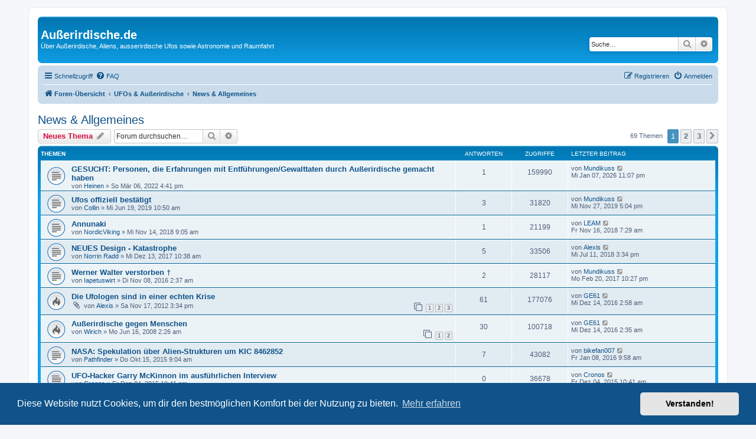

--- FILE ---
content_type: text/html; charset=UTF-8
request_url: https://ausserirdische.de/viewforum.php?f=9&sid=ea962b9f91d530c392fc82e6742e50b1
body_size: 12166
content:
<!DOCTYPE html>
<html dir="ltr" lang="de">
<head>
<meta charset="utf-8" />
<meta http-equiv="X-UA-Compatible" content="IE=edge">
<meta name="viewport" content="width=device-width, initial-scale=1" />

<title>News &amp; Allgemeines - Außerirdische.de</title>

	<link rel="alternate" type="application/atom+xml" title="Feed - Außerirdische.de" href="/app.php/feed?sid=dc7af99cefc195dd9608971951aadb43">			<link rel="alternate" type="application/atom+xml" title="Feed - Neue Themen" href="/app.php/feed/topics?sid=dc7af99cefc195dd9608971951aadb43">		<link rel="alternate" type="application/atom+xml" title="Feed - Forum - News &amp; Allgemeines" href="/app.php/feed/forum/9?sid=dc7af99cefc195dd9608971951aadb43">		
	<link rel="canonical" href="https://www.ausserirdische.de/viewforum.php?f=9">

<!--
	phpBB style name: prosilver
	Based on style:   prosilver (this is the default phpBB3 style)
	Original author:  Tom Beddard ( http://www.subBlue.com/ )
	Modified by:
-->

<link href="./assets/css/font-awesome.min.css?assets_version=7" rel="stylesheet">
<link href="./styles/prosilver/theme/stylesheet.css?assets_version=7" rel="stylesheet">
<link href="./styles/prosilver/theme/de/stylesheet.css?assets_version=7" rel="stylesheet">



	<link href="./assets/cookieconsent/cookieconsent.min.css?assets_version=7" rel="stylesheet">

<!--[if lte IE 9]>
	<link href="./styles/prosilver/theme/tweaks.css?assets_version=7" rel="stylesheet">
<![endif]-->





</head>
<body id="phpbb" class="nojs notouch section-viewforum ltr ">


<div id="wrap" class="wrap">
	<a id="top" class="top-anchor" accesskey="t"></a>
	<div id="page-header">
		<div class="headerbar" role="banner">
					<div class="inner">

			<div id="site-description" class="site-description">
							<h1>Außerirdische.de</h1>
				<p>Über Außerirdische, Aliens, ausserirdische Ufos sowie Astronomie und Raumfahrt</p>
				<p class="skiplink"><a href="#start_here">Zum Inhalt</a></p>
			</div>

									<div id="search-box" class="search-box search-header" role="search">
				<form action="./search.php?sid=dc7af99cefc195dd9608971951aadb43" method="get" id="search">
				<fieldset>
					<input name="keywords" id="keywords" type="search" maxlength="128" title="Suche nach Wörtern" class="inputbox search tiny" size="20" value="" placeholder="Suche…" />
					<button class="button button-search" type="submit" title="Suche">
						<i class="icon fa-search fa-fw" aria-hidden="true"></i><span class="sr-only">Suche</span>
					</button>
					<a href="./search.php?sid=dc7af99cefc195dd9608971951aadb43" class="button button-search-end" title="Erweiterte Suche">
						<i class="icon fa-cog fa-fw" aria-hidden="true"></i><span class="sr-only">Erweiterte Suche</span>
					</a>
					<input type="hidden" name="sid" value="dc7af99cefc195dd9608971951aadb43" />

				</fieldset>
				</form>
			</div>
						
			</div>
					</div>
				<div class="navbar" role="navigation">
	<div class="inner">

	<ul id="nav-main" class="nav-main linklist" role="menubar">

		<li id="quick-links" class="quick-links dropdown-container responsive-menu" data-skip-responsive="true">
			<a href="#" class="dropdown-trigger">
				<i class="icon fa-bars fa-fw" aria-hidden="true"></i><span>Schnellzugriff</span>
			</a>
			<div class="dropdown">
				<div class="pointer"><div class="pointer-inner"></div></div>
				<ul class="dropdown-contents" role="menu">
					
											<li class="separator"></li>
																									<li>
								<a href="./search.php?search_id=unanswered&amp;sid=dc7af99cefc195dd9608971951aadb43" role="menuitem">
									<i class="icon fa-file-o fa-fw icon-gray" aria-hidden="true"></i><span>Unbeantwortete Themen</span>
								</a>
							</li>
							<li>
								<a href="./search.php?search_id=active_topics&amp;sid=dc7af99cefc195dd9608971951aadb43" role="menuitem">
									<i class="icon fa-file-o fa-fw icon-blue" aria-hidden="true"></i><span>Aktive Themen</span>
								</a>
							</li>
							<li class="separator"></li>
							<li>
								<a href="./search.php?sid=dc7af99cefc195dd9608971951aadb43" role="menuitem">
									<i class="icon fa-search fa-fw" aria-hidden="true"></i><span>Suche</span>
								</a>
							</li>
					
										<li class="separator"></li>

									</ul>
			</div>
		</li>

				<li data-skip-responsive="true">
			<a href="/app.php/help/faq?sid=dc7af99cefc195dd9608971951aadb43" rel="help" title="Häufig gestellte Fragen" role="menuitem">
				<i class="icon fa-question-circle fa-fw" aria-hidden="true"></i><span>FAQ</span>
			</a>
		</li>
						
			<li class="rightside"  data-skip-responsive="true">
			<a href="./ucp.php?mode=login&amp;redirect=viewforum.php%3Ff%3D9&amp;sid=dc7af99cefc195dd9608971951aadb43" title="Anmelden" accesskey="x" role="menuitem">
				<i class="icon fa-power-off fa-fw" aria-hidden="true"></i><span>Anmelden</span>
			</a>
		</li>
					<li class="rightside" data-skip-responsive="true">
				<a href="./ucp.php?mode=register&amp;sid=dc7af99cefc195dd9608971951aadb43" role="menuitem">
					<i class="icon fa-pencil-square-o  fa-fw" aria-hidden="true"></i><span>Registrieren</span>
				</a>
			</li>
						</ul>

	<ul id="nav-breadcrumbs" class="nav-breadcrumbs linklist navlinks" role="menubar">
								<li class="breadcrumbs" itemscope itemtype="http://schema.org/BreadcrumbList">
										<span class="crumb"  itemtype="http://schema.org/ListItem" itemprop="itemListElement" itemscope><a href="./index.php?sid=dc7af99cefc195dd9608971951aadb43" itemtype="https://schema.org/Thing" itemscope itemprop="item" accesskey="h" data-navbar-reference="index"><i class="icon fa-home fa-fw"></i><span itemprop="name">Foren-Übersicht</span></a><meta itemprop="position" content="1" /></span>

																			<span class="crumb"  itemtype="http://schema.org/ListItem" itemprop="itemListElement" itemscope data-forum-id="1"><a href="./viewforum.php?f=1&amp;sid=dc7af99cefc195dd9608971951aadb43" itemtype="https://schema.org/Thing" itemscope itemprop="item"><span itemprop="name">UFOs &amp; Außerirdische</span></a><meta itemprop="position" content="2" /></span>
																							<span class="crumb"  itemtype="http://schema.org/ListItem" itemprop="itemListElement" itemscope data-forum-id="9"><a href="./viewforum.php?f=9&amp;sid=dc7af99cefc195dd9608971951aadb43" itemtype="https://schema.org/Thing" itemscope itemprop="item"><span itemprop="name">News &amp; Allgemeines</span></a><meta itemprop="position" content="3" /></span>
												</li>
		
					<li class="rightside responsive-search">
				<a href="./search.php?sid=dc7af99cefc195dd9608971951aadb43" title="Zeigt die erweiterten Suchoptionen an" role="menuitem">
					<i class="icon fa-search fa-fw" aria-hidden="true"></i><span class="sr-only">Suche</span>
				</a>
			</li>
			</ul>

	</div>
</div>
	</div>

	
	<a id="start_here" class="anchor"></a>
	<div id="page-body" class="page-body" role="main">
		
		<h2 class="forum-title"><a href="./viewforum.php?f=9&amp;sid=dc7af99cefc195dd9608971951aadb43">News &amp; Allgemeines</a></h2>
<div>
	<!-- NOTE: remove the style="display: none" when you want to have the forum description on the forum body -->
	<div style="display: none !important;">Neuigkeiten und Allgemeines rund um UFOs und Außerirdische.<br /></div>	</div>



	<div class="action-bar bar-top">

				
		<a href="./posting.php?mode=post&amp;f=9&amp;sid=dc7af99cefc195dd9608971951aadb43" class="button" title="Neues Thema erstellen">
							<span>Neues Thema</span> <i class="icon fa-pencil fa-fw" aria-hidden="true"></i>
					</a>
				
			<div class="search-box" role="search">
			<form method="get" id="forum-search" action="./search.php?sid=dc7af99cefc195dd9608971951aadb43">
			<fieldset>
				<input class="inputbox search tiny" type="search" name="keywords" id="search_keywords" size="20" placeholder="Forum durchsuchen…" />
				<button class="button button-search" type="submit" title="Suche">
					<i class="icon fa-search fa-fw" aria-hidden="true"></i><span class="sr-only">Suche</span>
				</button>
				<a href="./search.php?sid=dc7af99cefc195dd9608971951aadb43" class="button button-search-end" title="Erweiterte Suche">
					<i class="icon fa-cog fa-fw" aria-hidden="true"></i><span class="sr-only">Erweiterte Suche</span>
				</a>
				<input type="hidden" name="fid[0]" value="9" />
<input type="hidden" name="sid" value="dc7af99cefc195dd9608971951aadb43" />

			</fieldset>
			</form>
		</div>
	
	<div class="pagination">
				69 Themen
					<ul>
		<li class="active"><span>1</span></li>
				<li><a class="button" href="./viewforum.php?f=9&amp;sid=dc7af99cefc195dd9608971951aadb43&amp;start=33" role="button">2</a></li>
				<li><a class="button" href="./viewforum.php?f=9&amp;sid=dc7af99cefc195dd9608971951aadb43&amp;start=66" role="button">3</a></li>
				<li class="arrow next"><a class="button button-icon-only" href="./viewforum.php?f=9&amp;sid=dc7af99cefc195dd9608971951aadb43&amp;start=33" rel="next" role="button"><i class="icon fa-chevron-right fa-fw" aria-hidden="true"></i><span class="sr-only">Nächste</span></a></li>
	</ul>
			</div>

	</div>




	
			<div class="forumbg">
		<div class="inner">
		<ul class="topiclist">
			<li class="header">
				<dl class="row-item">
					<dt><div class="list-inner">Themen</div></dt>
					<dd class="posts">Antworten</dd>
					<dd class="views">Zugriffe</dd>
					<dd class="lastpost"><span>Letzter Beitrag</span></dd>
				</dl>
			</li>
		</ul>
		<ul class="topiclist topics">
	
				<li class="row bg1">
						<dl class="row-item topic_read">
				<dt title="Keine ungelesenen Beiträge">
										<div class="list-inner">
																		<a href="./viewtopic.php?t=4329&amp;sid=dc7af99cefc195dd9608971951aadb43" class="topictitle">GESUCHT: Personen, die Erfahrungen mit Entführungen/Gewalttaten durch Außerirdische gemacht haben</a>																								<br />
						
												<div class="responsive-show" style="display: none;">
							Letzter Beitrag von <a href="./memberlist.php?mode=viewprofile&amp;u=969&amp;sid=dc7af99cefc195dd9608971951aadb43" class="username">Mundikuss</a> &laquo; <a href="./viewtopic.php?p=47265&amp;sid=dc7af99cefc195dd9608971951aadb43#p47265" title="Gehe zum letzten Beitrag"><time datetime="2026-01-07T22:07:18+00:00">Mi Jan 07, 2026 11:07 pm</time></a>
													</div>
														<span class="responsive-show left-box" style="display: none;">Antworten: <strong>1</strong></span>
													
						<div class="topic-poster responsive-hide left-box">
																												von <a href="./memberlist.php?mode=viewprofile&amp;u=16154&amp;sid=dc7af99cefc195dd9608971951aadb43" class="username">Heinen</a> &raquo; <time datetime="2022-03-06T15:41:41+00:00">So Mär 06, 2022 4:41 pm</time>
																				</div>

						
											</div>
				</dt>
				<dd class="posts">1 <dfn>Antworten</dfn></dd>
				<dd class="views">159990 <dfn>Zugriffe</dfn></dd>
				<dd class="lastpost">
					<span><dfn>Letzter Beitrag </dfn>von <a href="./memberlist.php?mode=viewprofile&amp;u=969&amp;sid=dc7af99cefc195dd9608971951aadb43" class="username">Mundikuss</a>													<a href="./viewtopic.php?p=47265&amp;sid=dc7af99cefc195dd9608971951aadb43#p47265" title="Gehe zum letzten Beitrag">
								<i class="icon fa-external-link-square fa-fw icon-lightgray icon-md" aria-hidden="true"></i><span class="sr-only"></span>
							</a>
												<br /><time datetime="2026-01-07T22:07:18+00:00">Mi Jan 07, 2026 11:07 pm</time>
					</span>
				</dd>
			</dl>
					</li>
		
	

	
	
				<li class="row bg2">
						<dl class="row-item topic_read">
				<dt title="Keine ungelesenen Beiträge">
										<div class="list-inner">
																		<a href="./viewtopic.php?t=2349&amp;sid=dc7af99cefc195dd9608971951aadb43" class="topictitle">Ufos offiziell bestätigt</a>																								<br />
						
												<div class="responsive-show" style="display: none;">
							Letzter Beitrag von <a href="./memberlist.php?mode=viewprofile&amp;u=969&amp;sid=dc7af99cefc195dd9608971951aadb43" class="username">Mundikuss</a> &laquo; <a href="./viewtopic.php?p=43470&amp;sid=dc7af99cefc195dd9608971951aadb43#p43470" title="Gehe zum letzten Beitrag"><time datetime="2019-11-27T16:04:44+00:00">Mi Nov 27, 2019 5:04 pm</time></a>
													</div>
														<span class="responsive-show left-box" style="display: none;">Antworten: <strong>3</strong></span>
													
						<div class="topic-poster responsive-hide left-box">
																												von <a href="./memberlist.php?mode=viewprofile&amp;u=4243&amp;sid=dc7af99cefc195dd9608971951aadb43" class="username">Collin</a> &raquo; <time datetime="2019-06-19T09:50:18+00:00">Mi Jun 19, 2019 10:50 am</time>
																				</div>

						
											</div>
				</dt>
				<dd class="posts">3 <dfn>Antworten</dfn></dd>
				<dd class="views">31820 <dfn>Zugriffe</dfn></dd>
				<dd class="lastpost">
					<span><dfn>Letzter Beitrag </dfn>von <a href="./memberlist.php?mode=viewprofile&amp;u=969&amp;sid=dc7af99cefc195dd9608971951aadb43" class="username">Mundikuss</a>													<a href="./viewtopic.php?p=43470&amp;sid=dc7af99cefc195dd9608971951aadb43#p43470" title="Gehe zum letzten Beitrag">
								<i class="icon fa-external-link-square fa-fw icon-lightgray icon-md" aria-hidden="true"></i><span class="sr-only"></span>
							</a>
												<br /><time datetime="2019-11-27T16:04:44+00:00">Mi Nov 27, 2019 5:04 pm</time>
					</span>
				</dd>
			</dl>
					</li>
		
	

	
	
				<li class="row bg1">
						<dl class="row-item topic_read">
				<dt title="Keine ungelesenen Beiträge">
										<div class="list-inner">
																		<a href="./viewtopic.php?t=2323&amp;sid=dc7af99cefc195dd9608971951aadb43" class="topictitle">Annunaki</a>																								<br />
						
												<div class="responsive-show" style="display: none;">
							Letzter Beitrag von <a href="./memberlist.php?mode=viewprofile&amp;u=2450&amp;sid=dc7af99cefc195dd9608971951aadb43" class="username">LEAM</a> &laquo; <a href="./viewtopic.php?p=42787&amp;sid=dc7af99cefc195dd9608971951aadb43#p42787" title="Gehe zum letzten Beitrag"><time datetime="2018-11-16T06:29:47+00:00">Fr Nov 16, 2018 7:29 am</time></a>
													</div>
														<span class="responsive-show left-box" style="display: none;">Antworten: <strong>1</strong></span>
													
						<div class="topic-poster responsive-hide left-box">
																												von <a href="./memberlist.php?mode=viewprofile&amp;u=4211&amp;sid=dc7af99cefc195dd9608971951aadb43" class="username">NordicViking</a> &raquo; <time datetime="2018-11-14T08:05:30+00:00">Mi Nov 14, 2018 9:05 am</time>
																				</div>

						
											</div>
				</dt>
				<dd class="posts">1 <dfn>Antworten</dfn></dd>
				<dd class="views">21199 <dfn>Zugriffe</dfn></dd>
				<dd class="lastpost">
					<span><dfn>Letzter Beitrag </dfn>von <a href="./memberlist.php?mode=viewprofile&amp;u=2450&amp;sid=dc7af99cefc195dd9608971951aadb43" class="username">LEAM</a>													<a href="./viewtopic.php?p=42787&amp;sid=dc7af99cefc195dd9608971951aadb43#p42787" title="Gehe zum letzten Beitrag">
								<i class="icon fa-external-link-square fa-fw icon-lightgray icon-md" aria-hidden="true"></i><span class="sr-only"></span>
							</a>
												<br /><time datetime="2018-11-16T06:29:47+00:00">Fr Nov 16, 2018 7:29 am</time>
					</span>
				</dd>
			</dl>
					</li>
		
	

	
	
				<li class="row bg2">
						<dl class="row-item topic_read">
				<dt title="Keine ungelesenen Beiträge">
										<div class="list-inner">
																		<a href="./viewtopic.php?t=2286&amp;sid=dc7af99cefc195dd9608971951aadb43" class="topictitle">NEUES Design - Katastrophe</a>																								<br />
						
												<div class="responsive-show" style="display: none;">
							Letzter Beitrag von <a href="./memberlist.php?mode=viewprofile&amp;u=1757&amp;sid=dc7af99cefc195dd9608971951aadb43" class="username">Alexis</a> &laquo; <a href="./viewtopic.php?p=42759&amp;sid=dc7af99cefc195dd9608971951aadb43#p42759" title="Gehe zum letzten Beitrag"><time datetime="2018-07-11T14:34:21+00:00">Mi Jul 11, 2018 3:34 pm</time></a>
													</div>
														<span class="responsive-show left-box" style="display: none;">Antworten: <strong>5</strong></span>
													
						<div class="topic-poster responsive-hide left-box">
																												von <a href="./memberlist.php?mode=viewprofile&amp;u=354&amp;sid=dc7af99cefc195dd9608971951aadb43" class="username">Norrin Radd</a> &raquo; <time datetime="2017-12-13T09:38:08+00:00">Mi Dez 13, 2017 10:38 am</time>
																				</div>

						
											</div>
				</dt>
				<dd class="posts">5 <dfn>Antworten</dfn></dd>
				<dd class="views">33506 <dfn>Zugriffe</dfn></dd>
				<dd class="lastpost">
					<span><dfn>Letzter Beitrag </dfn>von <a href="./memberlist.php?mode=viewprofile&amp;u=1757&amp;sid=dc7af99cefc195dd9608971951aadb43" class="username">Alexis</a>													<a href="./viewtopic.php?p=42759&amp;sid=dc7af99cefc195dd9608971951aadb43#p42759" title="Gehe zum letzten Beitrag">
								<i class="icon fa-external-link-square fa-fw icon-lightgray icon-md" aria-hidden="true"></i><span class="sr-only"></span>
							</a>
												<br /><time datetime="2018-07-11T14:34:21+00:00">Mi Jul 11, 2018 3:34 pm</time>
					</span>
				</dd>
			</dl>
					</li>
		
	

	
	
				<li class="row bg1">
						<dl class="row-item topic_read">
				<dt title="Keine ungelesenen Beiträge">
										<div class="list-inner">
																		<a href="./viewtopic.php?t=2216&amp;sid=dc7af99cefc195dd9608971951aadb43" class="topictitle">Werner Walter verstorben †</a>																								<br />
						
												<div class="responsive-show" style="display: none;">
							Letzter Beitrag von <a href="./memberlist.php?mode=viewprofile&amp;u=969&amp;sid=dc7af99cefc195dd9608971951aadb43" class="username">Mundikuss</a> &laquo; <a href="./viewtopic.php?p=42622&amp;sid=dc7af99cefc195dd9608971951aadb43#p42622" title="Gehe zum letzten Beitrag"><time datetime="2017-02-20T21:27:19+00:00">Mo Feb 20, 2017 10:27 pm</time></a>
													</div>
														<span class="responsive-show left-box" style="display: none;">Antworten: <strong>2</strong></span>
													
						<div class="topic-poster responsive-hide left-box">
																												von <a href="./memberlist.php?mode=viewprofile&amp;u=168&amp;sid=dc7af99cefc195dd9608971951aadb43" class="username">Iapetuswirt</a> &raquo; <time datetime="2016-11-08T01:37:48+00:00">Di Nov 08, 2016 2:37 am</time>
																				</div>

						
											</div>
				</dt>
				<dd class="posts">2 <dfn>Antworten</dfn></dd>
				<dd class="views">28117 <dfn>Zugriffe</dfn></dd>
				<dd class="lastpost">
					<span><dfn>Letzter Beitrag </dfn>von <a href="./memberlist.php?mode=viewprofile&amp;u=969&amp;sid=dc7af99cefc195dd9608971951aadb43" class="username">Mundikuss</a>													<a href="./viewtopic.php?p=42622&amp;sid=dc7af99cefc195dd9608971951aadb43#p42622" title="Gehe zum letzten Beitrag">
								<i class="icon fa-external-link-square fa-fw icon-lightgray icon-md" aria-hidden="true"></i><span class="sr-only"></span>
							</a>
												<br /><time datetime="2017-02-20T21:27:19+00:00">Mo Feb 20, 2017 10:27 pm</time>
					</span>
				</dd>
			</dl>
					</li>
		
	

	
	
				<li class="row bg2">
						<dl class="row-item topic_read_hot">
				<dt title="Keine ungelesenen Beiträge">
										<div class="list-inner">
																		<a href="./viewtopic.php?t=1566&amp;sid=dc7af99cefc195dd9608971951aadb43" class="topictitle">Die Ufologen sind in einer echten Krise</a>																								<br />
						
												<div class="responsive-show" style="display: none;">
							Letzter Beitrag von <a href="./memberlist.php?mode=viewprofile&amp;u=872&amp;sid=dc7af99cefc195dd9608971951aadb43" class="username">GE61</a> &laquo; <a href="./viewtopic.php?p=42514&amp;sid=dc7af99cefc195dd9608971951aadb43#p42514" title="Gehe zum letzten Beitrag"><time datetime="2016-12-14T01:58:00+00:00">Mi Dez 14, 2016 2:58 am</time></a>
													</div>
														<span class="responsive-show left-box" style="display: none;">Antworten: <strong>61</strong></span>
													
						<div class="topic-poster responsive-hide left-box">
														<i class="icon fa-paperclip fa-fw" aria-hidden="true"></i>														von <a href="./memberlist.php?mode=viewprofile&amp;u=1757&amp;sid=dc7af99cefc195dd9608971951aadb43" class="username">Alexis</a> &raquo; <time datetime="2012-11-17T14:34:16+00:00">Sa Nov 17, 2012 3:34 pm</time>
																				</div>

												<div class="pagination">
							<span><i class="icon fa-clone fa-fw" aria-hidden="true"></i></span>
							<ul>
															<li><a class="button" href="./viewtopic.php?t=1566&amp;sid=dc7af99cefc195dd9608971951aadb43">1</a></li>
																							<li><a class="button" href="./viewtopic.php?t=1566&amp;sid=dc7af99cefc195dd9608971951aadb43&amp;start=30">2</a></li>
																							<li><a class="button" href="./viewtopic.php?t=1566&amp;sid=dc7af99cefc195dd9608971951aadb43&amp;start=60">3</a></li>
																																													</ul>
						</div>
						
											</div>
				</dt>
				<dd class="posts">61 <dfn>Antworten</dfn></dd>
				<dd class="views">177076 <dfn>Zugriffe</dfn></dd>
				<dd class="lastpost">
					<span><dfn>Letzter Beitrag </dfn>von <a href="./memberlist.php?mode=viewprofile&amp;u=872&amp;sid=dc7af99cefc195dd9608971951aadb43" class="username">GE61</a>													<a href="./viewtopic.php?p=42514&amp;sid=dc7af99cefc195dd9608971951aadb43#p42514" title="Gehe zum letzten Beitrag">
								<i class="icon fa-external-link-square fa-fw icon-lightgray icon-md" aria-hidden="true"></i><span class="sr-only"></span>
							</a>
												<br /><time datetime="2016-12-14T01:58:00+00:00">Mi Dez 14, 2016 2:58 am</time>
					</span>
				</dd>
			</dl>
					</li>
		
	

	
	
				<li class="row bg1">
						<dl class="row-item topic_read_hot">
				<dt title="Keine ungelesenen Beiträge">
										<div class="list-inner">
																		<a href="./viewtopic.php?t=297&amp;sid=dc7af99cefc195dd9608971951aadb43" class="topictitle">Außerirdische gegen Menschen</a>																								<br />
						
												<div class="responsive-show" style="display: none;">
							Letzter Beitrag von <a href="./memberlist.php?mode=viewprofile&amp;u=872&amp;sid=dc7af99cefc195dd9608971951aadb43" class="username">GE61</a> &laquo; <a href="./viewtopic.php?p=42513&amp;sid=dc7af99cefc195dd9608971951aadb43#p42513" title="Gehe zum letzten Beitrag"><time datetime="2016-12-14T01:35:16+00:00">Mi Dez 14, 2016 2:35 am</time></a>
													</div>
														<span class="responsive-show left-box" style="display: none;">Antworten: <strong>30</strong></span>
													
						<div class="topic-poster responsive-hide left-box">
																												von <a href="./memberlist.php?mode=viewprofile&amp;u=332&amp;sid=dc7af99cefc195dd9608971951aadb43" class="username">Wirich</a> &raquo; <time datetime="2008-06-16T01:26:12+00:00">Mo Jun 16, 2008 2:26 am</time>
																				</div>

												<div class="pagination">
							<span><i class="icon fa-clone fa-fw" aria-hidden="true"></i></span>
							<ul>
															<li><a class="button" href="./viewtopic.php?t=297&amp;sid=dc7af99cefc195dd9608971951aadb43">1</a></li>
																							<li><a class="button" href="./viewtopic.php?t=297&amp;sid=dc7af99cefc195dd9608971951aadb43&amp;start=30">2</a></li>
																																													</ul>
						</div>
						
											</div>
				</dt>
				<dd class="posts">30 <dfn>Antworten</dfn></dd>
				<dd class="views">100718 <dfn>Zugriffe</dfn></dd>
				<dd class="lastpost">
					<span><dfn>Letzter Beitrag </dfn>von <a href="./memberlist.php?mode=viewprofile&amp;u=872&amp;sid=dc7af99cefc195dd9608971951aadb43" class="username">GE61</a>													<a href="./viewtopic.php?p=42513&amp;sid=dc7af99cefc195dd9608971951aadb43#p42513" title="Gehe zum letzten Beitrag">
								<i class="icon fa-external-link-square fa-fw icon-lightgray icon-md" aria-hidden="true"></i><span class="sr-only"></span>
							</a>
												<br /><time datetime="2016-12-14T01:35:16+00:00">Mi Dez 14, 2016 2:35 am</time>
					</span>
				</dd>
			</dl>
					</li>
		
	

	
	
				<li class="row bg2">
						<dl class="row-item topic_read">
				<dt title="Keine ungelesenen Beiträge">
										<div class="list-inner">
																		<a href="./viewtopic.php?t=1913&amp;sid=dc7af99cefc195dd9608971951aadb43" class="topictitle">NASA: Spekulation über Alien-Strukturen um KIC 8462852</a>																								<br />
						
												<div class="responsive-show" style="display: none;">
							Letzter Beitrag von <a href="./memberlist.php?mode=viewprofile&amp;u=3596&amp;sid=dc7af99cefc195dd9608971951aadb43" class="username">bikefan007</a> &laquo; <a href="./viewtopic.php?p=41774&amp;sid=dc7af99cefc195dd9608971951aadb43#p41774" title="Gehe zum letzten Beitrag"><time datetime="2016-01-08T08:58:19+00:00">Fr Jan 08, 2016 9:58 am</time></a>
													</div>
														<span class="responsive-show left-box" style="display: none;">Antworten: <strong>7</strong></span>
													
						<div class="topic-poster responsive-hide left-box">
																												von <a href="./memberlist.php?mode=viewprofile&amp;u=5&amp;sid=dc7af99cefc195dd9608971951aadb43" class="username">Pathfinder</a> &raquo; <time datetime="2015-10-15T08:04:29+00:00">Do Okt 15, 2015 9:04 am</time>
																				</div>

						
											</div>
				</dt>
				<dd class="posts">7 <dfn>Antworten</dfn></dd>
				<dd class="views">43082 <dfn>Zugriffe</dfn></dd>
				<dd class="lastpost">
					<span><dfn>Letzter Beitrag </dfn>von <a href="./memberlist.php?mode=viewprofile&amp;u=3596&amp;sid=dc7af99cefc195dd9608971951aadb43" class="username">bikefan007</a>													<a href="./viewtopic.php?p=41774&amp;sid=dc7af99cefc195dd9608971951aadb43#p41774" title="Gehe zum letzten Beitrag">
								<i class="icon fa-external-link-square fa-fw icon-lightgray icon-md" aria-hidden="true"></i><span class="sr-only"></span>
							</a>
												<br /><time datetime="2016-01-08T08:58:19+00:00">Fr Jan 08, 2016 9:58 am</time>
					</span>
				</dd>
			</dl>
					</li>
		
	

	
	
				<li class="row bg1">
						<dl class="row-item topic_read">
				<dt title="Keine ungelesenen Beiträge">
										<div class="list-inner">
																		<a href="./viewtopic.php?t=1917&amp;sid=dc7af99cefc195dd9608971951aadb43" class="topictitle">UFO-Hacker Garry McKinnon im ausführlichen Interview</a>																								<br />
						
												<div class="responsive-show" style="display: none;">
							Letzter Beitrag von <a href="./memberlist.php?mode=viewprofile&amp;u=2489&amp;sid=dc7af99cefc195dd9608971951aadb43" class="username">Cronos</a> &laquo; <a href="./viewtopic.php?p=41717&amp;sid=dc7af99cefc195dd9608971951aadb43#p41717" title="Gehe zum letzten Beitrag"><time datetime="2015-12-04T09:41:24+00:00">Fr Dez 04, 2015 10:41 am</time></a>
													</div>
													
						<div class="topic-poster responsive-hide left-box">
																												von <a href="./memberlist.php?mode=viewprofile&amp;u=2489&amp;sid=dc7af99cefc195dd9608971951aadb43" class="username">Cronos</a> &raquo; <time datetime="2015-12-04T09:41:24+00:00">Fr Dez 04, 2015 10:41 am</time>
																				</div>

						
											</div>
				</dt>
				<dd class="posts">0 <dfn>Antworten</dfn></dd>
				<dd class="views">36678 <dfn>Zugriffe</dfn></dd>
				<dd class="lastpost">
					<span><dfn>Letzter Beitrag </dfn>von <a href="./memberlist.php?mode=viewprofile&amp;u=2489&amp;sid=dc7af99cefc195dd9608971951aadb43" class="username">Cronos</a>													<a href="./viewtopic.php?p=41717&amp;sid=dc7af99cefc195dd9608971951aadb43#p41717" title="Gehe zum letzten Beitrag">
								<i class="icon fa-external-link-square fa-fw icon-lightgray icon-md" aria-hidden="true"></i><span class="sr-only"></span>
							</a>
												<br /><time datetime="2015-12-04T09:41:24+00:00">Fr Dez 04, 2015 10:41 am</time>
					</span>
				</dd>
			</dl>
					</li>
		
	

	
	
				<li class="row bg2">
						<dl class="row-item topic_read">
				<dt title="Keine ungelesenen Beiträge">
										<div class="list-inner">
																		<a href="./viewtopic.php?t=1908&amp;sid=dc7af99cefc195dd9608971951aadb43" class="topictitle">17:25 uhr live NASA  Pressekonferenz</a>																								<br />
						
												<div class="responsive-show" style="display: none;">
							Letzter Beitrag von <a href="./memberlist.php?mode=viewprofile&amp;u=1757&amp;sid=dc7af99cefc195dd9608971951aadb43" class="username">Alexis</a> &laquo; <a href="./viewtopic.php?p=41614&amp;sid=dc7af99cefc195dd9608971951aadb43#p41614" title="Gehe zum letzten Beitrag"><time datetime="2015-09-29T11:46:40+00:00">Di Sep 29, 2015 12:46 pm</time></a>
													</div>
														<span class="responsive-show left-box" style="display: none;">Antworten: <strong>5</strong></span>
													
						<div class="topic-poster responsive-hide left-box">
																												von <a href="./memberlist.php?mode=viewprofile&amp;u=969&amp;sid=dc7af99cefc195dd9608971951aadb43" class="username">Mundikuss</a> &raquo; <time datetime="2015-09-28T15:26:32+00:00">Mo Sep 28, 2015 4:26 pm</time>
																				</div>

						
											</div>
				</dt>
				<dd class="posts">5 <dfn>Antworten</dfn></dd>
				<dd class="views">32401 <dfn>Zugriffe</dfn></dd>
				<dd class="lastpost">
					<span><dfn>Letzter Beitrag </dfn>von <a href="./memberlist.php?mode=viewprofile&amp;u=1757&amp;sid=dc7af99cefc195dd9608971951aadb43" class="username">Alexis</a>													<a href="./viewtopic.php?p=41614&amp;sid=dc7af99cefc195dd9608971951aadb43#p41614" title="Gehe zum letzten Beitrag">
								<i class="icon fa-external-link-square fa-fw icon-lightgray icon-md" aria-hidden="true"></i><span class="sr-only"></span>
							</a>
												<br /><time datetime="2015-09-29T11:46:40+00:00">Di Sep 29, 2015 12:46 pm</time>
					</span>
				</dd>
			</dl>
					</li>
		
	

	
	
				<li class="row bg1">
						<dl class="row-item topic_read">
				<dt title="Keine ungelesenen Beiträge">
										<div class="list-inner">
																		<a href="./viewtopic.php?t=1905&amp;sid=dc7af99cefc195dd9608971951aadb43" class="topictitle">Die Zeit: &quot;Erinnerunge: Fragile Spuren...&quot;</a>																								<br />
						
												<div class="responsive-show" style="display: none;">
							Letzter Beitrag von <a href="./memberlist.php?mode=viewprofile&amp;u=168&amp;sid=dc7af99cefc195dd9608971951aadb43" class="username">Iapetuswirt</a> &laquo; <a href="./viewtopic.php?p=41495&amp;sid=dc7af99cefc195dd9608971951aadb43#p41495" title="Gehe zum letzten Beitrag"><time datetime="2015-09-02T11:15:20+00:00">Mi Sep 02, 2015 12:15 pm</time></a>
													</div>
													
						<div class="topic-poster responsive-hide left-box">
																												von <a href="./memberlist.php?mode=viewprofile&amp;u=168&amp;sid=dc7af99cefc195dd9608971951aadb43" class="username">Iapetuswirt</a> &raquo; <time datetime="2015-09-02T11:15:20+00:00">Mi Sep 02, 2015 12:15 pm</time>
																				</div>

						
											</div>
				</dt>
				<dd class="posts">0 <dfn>Antworten</dfn></dd>
				<dd class="views">34609 <dfn>Zugriffe</dfn></dd>
				<dd class="lastpost">
					<span><dfn>Letzter Beitrag </dfn>von <a href="./memberlist.php?mode=viewprofile&amp;u=168&amp;sid=dc7af99cefc195dd9608971951aadb43" class="username">Iapetuswirt</a>													<a href="./viewtopic.php?p=41495&amp;sid=dc7af99cefc195dd9608971951aadb43#p41495" title="Gehe zum letzten Beitrag">
								<i class="icon fa-external-link-square fa-fw icon-lightgray icon-md" aria-hidden="true"></i><span class="sr-only"></span>
							</a>
												<br /><time datetime="2015-09-02T11:15:20+00:00">Mi Sep 02, 2015 12:15 pm</time>
					</span>
				</dd>
			</dl>
					</li>
		
	

	
	
				<li class="row bg2">
						<dl class="row-item topic_read_hot">
				<dt title="Keine ungelesenen Beiträge">
										<div class="list-inner">
																		<a href="./viewtopic.php?t=1821&amp;sid=dc7af99cefc195dd9608971951aadb43" class="topictitle">Gebt Mir Bitte eine Logische Erklärung</a>																								<br />
						
												<div class="responsive-show" style="display: none;">
							Letzter Beitrag von <a href="./memberlist.php?mode=viewprofile&amp;u=2450&amp;sid=dc7af99cefc195dd9608971951aadb43" class="username">LEAM</a> &laquo; <a href="./viewtopic.php?p=41381&amp;sid=dc7af99cefc195dd9608971951aadb43#p41381" title="Gehe zum letzten Beitrag"><time datetime="2015-06-27T14:32:14+00:00">Sa Jun 27, 2015 3:32 pm</time></a>
													</div>
														<span class="responsive-show left-box" style="display: none;">Antworten: <strong>19</strong></span>
													
						<div class="topic-poster responsive-hide left-box">
																												von <a href="./memberlist.php?mode=viewprofile&amp;u=3522&amp;sid=dc7af99cefc195dd9608971951aadb43" class="username">Steven18</a> &raquo; <time datetime="2014-08-18T01:47:41+00:00">Mo Aug 18, 2014 2:47 am</time>
																				</div>

						
											</div>
				</dt>
				<dd class="posts">19 <dfn>Antworten</dfn></dd>
				<dd class="views">59544 <dfn>Zugriffe</dfn></dd>
				<dd class="lastpost">
					<span><dfn>Letzter Beitrag </dfn>von <a href="./memberlist.php?mode=viewprofile&amp;u=2450&amp;sid=dc7af99cefc195dd9608971951aadb43" class="username">LEAM</a>													<a href="./viewtopic.php?p=41381&amp;sid=dc7af99cefc195dd9608971951aadb43#p41381" title="Gehe zum letzten Beitrag">
								<i class="icon fa-external-link-square fa-fw icon-lightgray icon-md" aria-hidden="true"></i><span class="sr-only"></span>
							</a>
												<br /><time datetime="2015-06-27T14:32:14+00:00">Sa Jun 27, 2015 3:32 pm</time>
					</span>
				</dd>
			</dl>
					</li>
		
	

	
	
				<li class="row bg1">
						<dl class="row-item topic_read_hot">
				<dt title="Keine ungelesenen Beiträge">
										<div class="list-inner">
																		<a href="./viewtopic.php?t=72&amp;sid=dc7af99cefc195dd9608971951aadb43" class="topictitle">Nachricht von Außerirdischen</a>																								<br />
						
												<div class="responsive-show" style="display: none;">
							Letzter Beitrag von <a href="./memberlist.php?mode=viewprofile&amp;u=3626&amp;sid=dc7af99cefc195dd9608971951aadb43" class="username">metamann</a> &laquo; <a href="./viewtopic.php?p=41360&amp;sid=dc7af99cefc195dd9608971951aadb43#p41360" title="Gehe zum letzten Beitrag"><time datetime="2015-06-26T06:41:37+00:00">Fr Jun 26, 2015 7:41 am</time></a>
													</div>
														<span class="responsive-show left-box" style="display: none;">Antworten: <strong>179</strong></span>
													
						<div class="topic-poster responsive-hide left-box">
														<i class="icon fa-paperclip fa-fw" aria-hidden="true"></i>														von <a href="./memberlist.php?mode=viewprofile&amp;u=39&amp;sid=dc7af99cefc195dd9608971951aadb43" class="username">neophytx</a> &raquo; <time datetime="2007-10-06T20:17:48+00:00">Sa Okt 06, 2007 9:17 pm</time>
																				</div>

												<div class="pagination">
							<span><i class="icon fa-clone fa-fw" aria-hidden="true"></i></span>
							<ul>
															<li><a class="button" href="./viewtopic.php?t=72&amp;sid=dc7af99cefc195dd9608971951aadb43">1</a></li>
																							<li><a class="button" href="./viewtopic.php?t=72&amp;sid=dc7af99cefc195dd9608971951aadb43&amp;start=30">2</a></li>
																							<li><a class="button" href="./viewtopic.php?t=72&amp;sid=dc7af99cefc195dd9608971951aadb43&amp;start=60">3</a></li>
																							<li><a class="button" href="./viewtopic.php?t=72&amp;sid=dc7af99cefc195dd9608971951aadb43&amp;start=90">4</a></li>
																							<li><a class="button" href="./viewtopic.php?t=72&amp;sid=dc7af99cefc195dd9608971951aadb43&amp;start=120">5</a></li>
																							<li><a class="button" href="./viewtopic.php?t=72&amp;sid=dc7af99cefc195dd9608971951aadb43&amp;start=150">6</a></li>
																																													</ul>
						</div>
						
											</div>
				</dt>
				<dd class="posts">179 <dfn>Antworten</dfn></dd>
				<dd class="views">423365 <dfn>Zugriffe</dfn></dd>
				<dd class="lastpost">
					<span><dfn>Letzter Beitrag </dfn>von <a href="./memberlist.php?mode=viewprofile&amp;u=3626&amp;sid=dc7af99cefc195dd9608971951aadb43" class="username">metamann</a>													<a href="./viewtopic.php?p=41360&amp;sid=dc7af99cefc195dd9608971951aadb43#p41360" title="Gehe zum letzten Beitrag">
								<i class="icon fa-external-link-square fa-fw icon-lightgray icon-md" aria-hidden="true"></i><span class="sr-only"></span>
							</a>
												<br /><time datetime="2015-06-26T06:41:37+00:00">Fr Jun 26, 2015 7:41 am</time>
					</span>
				</dd>
			</dl>
					</li>
		
	

	
	
				<li class="row bg2">
						<dl class="row-item topic_read_hot">
				<dt title="Keine ungelesenen Beiträge">
										<div class="list-inner">
																		<a href="./viewtopic.php?t=451&amp;sid=dc7af99cefc195dd9608971951aadb43" class="topictitle">Werner Walter</a>																								<br />
						
												<div class="responsive-show" style="display: none;">
							Letzter Beitrag von <a href="./memberlist.php?mode=viewprofile&amp;u=1757&amp;sid=dc7af99cefc195dd9608971951aadb43" class="username">Alexis</a> &laquo; <a href="./viewtopic.php?p=40760&amp;sid=dc7af99cefc195dd9608971951aadb43#p40760" title="Gehe zum letzten Beitrag"><time datetime="2014-11-06T16:48:58+00:00">Do Nov 06, 2014 5:48 pm</time></a>
													</div>
														<span class="responsive-show left-box" style="display: none;">Antworten: <strong>16</strong></span>
													
						<div class="topic-poster responsive-hide left-box">
																												von <a href="./memberlist.php?mode=viewprofile&amp;u=91&amp;sid=dc7af99cefc195dd9608971951aadb43" class="username">Sanskrit</a> &raquo; <time datetime="2008-02-04T20:40:28+00:00">Mo Feb 04, 2008 9:40 pm</time>
																				</div>

						
											</div>
				</dt>
				<dd class="posts">16 <dfn>Antworten</dfn></dd>
				<dd class="views">49114 <dfn>Zugriffe</dfn></dd>
				<dd class="lastpost">
					<span><dfn>Letzter Beitrag </dfn>von <a href="./memberlist.php?mode=viewprofile&amp;u=1757&amp;sid=dc7af99cefc195dd9608971951aadb43" class="username">Alexis</a>													<a href="./viewtopic.php?p=40760&amp;sid=dc7af99cefc195dd9608971951aadb43#p40760" title="Gehe zum letzten Beitrag">
								<i class="icon fa-external-link-square fa-fw icon-lightgray icon-md" aria-hidden="true"></i><span class="sr-only"></span>
							</a>
												<br /><time datetime="2014-11-06T16:48:58+00:00">Do Nov 06, 2014 5:48 pm</time>
					</span>
				</dd>
			</dl>
					</li>
		
	

	
	
				<li class="row bg1">
						<dl class="row-item topic_read_hot">
				<dt title="Keine ungelesenen Beiträge">
										<div class="list-inner">
																		<a href="./viewtopic.php?t=1788&amp;sid=dc7af99cefc195dd9608971951aadb43" class="topictitle">Gravitationswellen</a>																								<br />
						
												<div class="responsive-show" style="display: none;">
							Letzter Beitrag von <a href="./memberlist.php?mode=viewprofile&amp;u=2968&amp;sid=dc7af99cefc195dd9608971951aadb43" class="username">CANNIBAL CORPSE</a> &laquo; <a href="./viewtopic.php?p=38701&amp;sid=dc7af99cefc195dd9608971951aadb43#p38701" title="Gehe zum letzten Beitrag"><time datetime="2014-08-06T20:49:25+00:00">Mi Aug 06, 2014 9:49 pm</time></a>
													</div>
														<span class="responsive-show left-box" style="display: none;">Antworten: <strong>53</strong></span>
													
						<div class="topic-poster responsive-hide left-box">
																												von <a href="./memberlist.php?mode=viewprofile&amp;u=2968&amp;sid=dc7af99cefc195dd9608971951aadb43" class="username">CANNIBAL CORPSE</a> &raquo; <time datetime="2014-03-18T20:19:44+00:00">Di Mär 18, 2014 9:19 pm</time>
																				</div>

												<div class="pagination">
							<span><i class="icon fa-clone fa-fw" aria-hidden="true"></i></span>
							<ul>
															<li><a class="button" href="./viewtopic.php?t=1788&amp;sid=dc7af99cefc195dd9608971951aadb43">1</a></li>
																							<li><a class="button" href="./viewtopic.php?t=1788&amp;sid=dc7af99cefc195dd9608971951aadb43&amp;start=30">2</a></li>
																																													</ul>
						</div>
						
											</div>
				</dt>
				<dd class="posts">53 <dfn>Antworten</dfn></dd>
				<dd class="views">121807 <dfn>Zugriffe</dfn></dd>
				<dd class="lastpost">
					<span><dfn>Letzter Beitrag </dfn>von <a href="./memberlist.php?mode=viewprofile&amp;u=2968&amp;sid=dc7af99cefc195dd9608971951aadb43" class="username">CANNIBAL CORPSE</a>													<a href="./viewtopic.php?p=38701&amp;sid=dc7af99cefc195dd9608971951aadb43#p38701" title="Gehe zum letzten Beitrag">
								<i class="icon fa-external-link-square fa-fw icon-lightgray icon-md" aria-hidden="true"></i><span class="sr-only"></span>
							</a>
												<br /><time datetime="2014-08-06T20:49:25+00:00">Mi Aug 06, 2014 9:49 pm</time>
					</span>
				</dd>
			</dl>
					</li>
		
	

	
	
				<li class="row bg2">
						<dl class="row-item topic_read">
				<dt title="Keine ungelesenen Beiträge">
										<div class="list-inner">
																		<a href="./viewtopic.php?t=1810&amp;sid=dc7af99cefc195dd9608971951aadb43" class="topictitle">Raumschiff COLUMO</a>																								<br />
						
												<div class="responsive-show" style="display: none;">
							Letzter Beitrag von <a href="./memberlist.php?mode=viewprofile&amp;u=3435&amp;sid=dc7af99cefc195dd9608971951aadb43" class="username">Nafraugos</a> &laquo; <a href="./viewtopic.php?p=38338&amp;sid=dc7af99cefc195dd9608971951aadb43#p38338" title="Gehe zum letzten Beitrag"><time datetime="2014-07-11T18:31:10+00:00">Fr Jul 11, 2014 7:31 pm</time></a>
													</div>
														<span class="responsive-show left-box" style="display: none;">Antworten: <strong>2</strong></span>
													
						<div class="topic-poster responsive-hide left-box">
																												von <a href="./memberlist.php?mode=viewprofile&amp;u=3504&amp;sid=dc7af99cefc195dd9608971951aadb43" class="username">Shandolin</a> &raquo; <time datetime="2014-07-11T11:18:12+00:00">Fr Jul 11, 2014 12:18 pm</time>
																				</div>

						
											</div>
				</dt>
				<dd class="posts">2 <dfn>Antworten</dfn></dd>
				<dd class="views">23679 <dfn>Zugriffe</dfn></dd>
				<dd class="lastpost">
					<span><dfn>Letzter Beitrag </dfn>von <a href="./memberlist.php?mode=viewprofile&amp;u=3435&amp;sid=dc7af99cefc195dd9608971951aadb43" class="username">Nafraugos</a>													<a href="./viewtopic.php?p=38338&amp;sid=dc7af99cefc195dd9608971951aadb43#p38338" title="Gehe zum letzten Beitrag">
								<i class="icon fa-external-link-square fa-fw icon-lightgray icon-md" aria-hidden="true"></i><span class="sr-only"></span>
							</a>
												<br /><time datetime="2014-07-11T18:31:10+00:00">Fr Jul 11, 2014 7:31 pm</time>
					</span>
				</dd>
			</dl>
					</li>
		
	

	
	
				<li class="row bg1">
						<dl class="row-item topic_read">
				<dt title="Keine ungelesenen Beiträge">
										<div class="list-inner">
																		<a href="./viewtopic.php?t=1756&amp;sid=dc7af99cefc195dd9608971951aadb43" class="topictitle">Bigelow Aerospace Center u. Skinwalker Ranch</a>																								<br />
						
												<div class="responsive-show" style="display: none;">
							Letzter Beitrag von <a href="./memberlist.php?mode=viewprofile&amp;u=168&amp;sid=dc7af99cefc195dd9608971951aadb43" class="username">Iapetuswirt</a> &laquo; <a href="./viewtopic.php?p=37501&amp;sid=dc7af99cefc195dd9608971951aadb43#p37501" title="Gehe zum letzten Beitrag"><time datetime="2014-02-27T23:07:27+00:00">Fr Feb 28, 2014 12:07 am</time></a>
													</div>
														<span class="responsive-show left-box" style="display: none;">Antworten: <strong>2</strong></span>
													
						<div class="topic-poster responsive-hide left-box">
																												von <a href="./memberlist.php?mode=viewprofile&amp;u=969&amp;sid=dc7af99cefc195dd9608971951aadb43" class="username">Mundikuss</a> &raquo; <time datetime="2014-01-12T18:01:44+00:00">So Jan 12, 2014 7:01 pm</time>
																				</div>

						
											</div>
				</dt>
				<dd class="posts">2 <dfn>Antworten</dfn></dd>
				<dd class="views">19211 <dfn>Zugriffe</dfn></dd>
				<dd class="lastpost">
					<span><dfn>Letzter Beitrag </dfn>von <a href="./memberlist.php?mode=viewprofile&amp;u=168&amp;sid=dc7af99cefc195dd9608971951aadb43" class="username">Iapetuswirt</a>													<a href="./viewtopic.php?p=37501&amp;sid=dc7af99cefc195dd9608971951aadb43#p37501" title="Gehe zum letzten Beitrag">
								<i class="icon fa-external-link-square fa-fw icon-lightgray icon-md" aria-hidden="true"></i><span class="sr-only"></span>
							</a>
												<br /><time datetime="2014-02-27T23:07:27+00:00">Fr Feb 28, 2014 12:07 am</time>
					</span>
				</dd>
			</dl>
					</li>
		
	

	
	
				<li class="row bg2">
						<dl class="row-item topic_read">
				<dt title="Keine ungelesenen Beiträge">
										<div class="list-inner">
																		<a href="./viewtopic.php?t=1772&amp;sid=dc7af99cefc195dd9608971951aadb43" class="topictitle">NASA Footage Of UFO Docked At International Space Station</a>																								<br />
						
												<div class="responsive-show" style="display: none;">
							Letzter Beitrag von <a href="./memberlist.php?mode=viewprofile&amp;u=168&amp;sid=dc7af99cefc195dd9608971951aadb43" class="username">Iapetuswirt</a> &laquo; <a href="./viewtopic.php?p=36850&amp;sid=dc7af99cefc195dd9608971951aadb43#p36850" title="Gehe zum letzten Beitrag"><time datetime="2014-02-07T16:37:25+00:00">Fr Feb 07, 2014 5:37 pm</time></a>
													</div>
														<span class="responsive-show left-box" style="display: none;">Antworten: <strong>1</strong></span>
													
						<div class="topic-poster responsive-hide left-box">
																												von <a href="./memberlist.php?mode=viewprofile&amp;u=969&amp;sid=dc7af99cefc195dd9608971951aadb43" class="username">Mundikuss</a> &raquo; <time datetime="2014-02-07T16:05:12+00:00">Fr Feb 07, 2014 5:05 pm</time>
																				</div>

						
											</div>
				</dt>
				<dd class="posts">1 <dfn>Antworten</dfn></dd>
				<dd class="views">18744 <dfn>Zugriffe</dfn></dd>
				<dd class="lastpost">
					<span><dfn>Letzter Beitrag </dfn>von <a href="./memberlist.php?mode=viewprofile&amp;u=168&amp;sid=dc7af99cefc195dd9608971951aadb43" class="username">Iapetuswirt</a>													<a href="./viewtopic.php?p=36850&amp;sid=dc7af99cefc195dd9608971951aadb43#p36850" title="Gehe zum letzten Beitrag">
								<i class="icon fa-external-link-square fa-fw icon-lightgray icon-md" aria-hidden="true"></i><span class="sr-only"></span>
							</a>
												<br /><time datetime="2014-02-07T16:37:25+00:00">Fr Feb 07, 2014 5:37 pm</time>
					</span>
				</dd>
			</dl>
					</li>
		
	

	
	
				<li class="row bg1">
						<dl class="row-item topic_read_hot">
				<dt title="Keine ungelesenen Beiträge">
										<div class="list-inner">
																		<a href="./viewtopic.php?t=1751&amp;sid=dc7af99cefc195dd9608971951aadb43" class="topictitle">UFO Alarm am Bremer Flughafen</a>																								<br />
						
												<div class="responsive-show" style="display: none;">
							Letzter Beitrag von <a href="./memberlist.php?mode=viewprofile&amp;u=1757&amp;sid=dc7af99cefc195dd9608971951aadb43" class="username">Alexis</a> &laquo; <a href="./viewtopic.php?p=36428&amp;sid=dc7af99cefc195dd9608971951aadb43#p36428" title="Gehe zum letzten Beitrag"><time datetime="2014-01-21T23:25:38+00:00">Mi Jan 22, 2014 12:25 am</time></a>
													</div>
														<span class="responsive-show left-box" style="display: none;">Antworten: <strong>60</strong></span>
													
						<div class="topic-poster responsive-hide left-box">
														<i class="icon fa-paperclip fa-fw" aria-hidden="true"></i>														von <a href="./memberlist.php?mode=viewprofile&amp;u=969&amp;sid=dc7af99cefc195dd9608971951aadb43" class="username">Mundikuss</a> &raquo; <time datetime="2014-01-07T15:55:31+00:00">Di Jan 07, 2014 4:55 pm</time>
																				</div>

												<div class="pagination">
							<span><i class="icon fa-clone fa-fw" aria-hidden="true"></i></span>
							<ul>
															<li><a class="button" href="./viewtopic.php?t=1751&amp;sid=dc7af99cefc195dd9608971951aadb43">1</a></li>
																							<li><a class="button" href="./viewtopic.php?t=1751&amp;sid=dc7af99cefc195dd9608971951aadb43&amp;start=30">2</a></li>
																							<li><a class="button" href="./viewtopic.php?t=1751&amp;sid=dc7af99cefc195dd9608971951aadb43&amp;start=60">3</a></li>
																																													</ul>
						</div>
						
											</div>
				</dt>
				<dd class="posts">60 <dfn>Antworten</dfn></dd>
				<dd class="views">162198 <dfn>Zugriffe</dfn></dd>
				<dd class="lastpost">
					<span><dfn>Letzter Beitrag </dfn>von <a href="./memberlist.php?mode=viewprofile&amp;u=1757&amp;sid=dc7af99cefc195dd9608971951aadb43" class="username">Alexis</a>													<a href="./viewtopic.php?p=36428&amp;sid=dc7af99cefc195dd9608971951aadb43#p36428" title="Gehe zum letzten Beitrag">
								<i class="icon fa-external-link-square fa-fw icon-lightgray icon-md" aria-hidden="true"></i><span class="sr-only"></span>
							</a>
												<br /><time datetime="2014-01-21T23:25:38+00:00">Mi Jan 22, 2014 12:25 am</time>
					</span>
				</dd>
			</dl>
					</li>
		
	

	
	
				<li class="row bg2">
						<dl class="row-item topic_read">
				<dt title="Keine ungelesenen Beiträge">
										<div class="list-inner">
																		<a href="./viewtopic.php?t=1759&amp;sid=dc7af99cefc195dd9608971951aadb43" class="topictitle">Aliens already walk among us...</a>																								<br />
						
												<div class="responsive-show" style="display: none;">
							Letzter Beitrag von <a href="./memberlist.php?mode=viewprofile&amp;u=168&amp;sid=dc7af99cefc195dd9608971951aadb43" class="username">Iapetuswirt</a> &laquo; <a href="./viewtopic.php?p=36321&amp;sid=dc7af99cefc195dd9608971951aadb43#p36321" title="Gehe zum letzten Beitrag"><time datetime="2014-01-16T23:44:22+00:00">Fr Jan 17, 2014 12:44 am</time></a>
													</div>
														<span class="responsive-show left-box" style="display: none;">Antworten: <strong>1</strong></span>
													
						<div class="topic-poster responsive-hide left-box">
																												von <a href="./memberlist.php?mode=viewprofile&amp;u=969&amp;sid=dc7af99cefc195dd9608971951aadb43" class="username">Mundikuss</a> &raquo; <time datetime="2014-01-16T23:12:43+00:00">Fr Jan 17, 2014 12:12 am</time>
																				</div>

						
											</div>
				</dt>
				<dd class="posts">1 <dfn>Antworten</dfn></dd>
				<dd class="views">17517 <dfn>Zugriffe</dfn></dd>
				<dd class="lastpost">
					<span><dfn>Letzter Beitrag </dfn>von <a href="./memberlist.php?mode=viewprofile&amp;u=168&amp;sid=dc7af99cefc195dd9608971951aadb43" class="username">Iapetuswirt</a>													<a href="./viewtopic.php?p=36321&amp;sid=dc7af99cefc195dd9608971951aadb43#p36321" title="Gehe zum letzten Beitrag">
								<i class="icon fa-external-link-square fa-fw icon-lightgray icon-md" aria-hidden="true"></i><span class="sr-only"></span>
							</a>
												<br /><time datetime="2014-01-16T23:44:22+00:00">Fr Jan 17, 2014 12:44 am</time>
					</span>
				</dd>
			</dl>
					</li>
		
	

	
	
				<li class="row bg1">
						<dl class="row-item topic_read_hot">
				<dt title="Keine ungelesenen Beiträge">
										<div class="list-inner">
																		<a href="./viewtopic.php?t=603&amp;sid=dc7af99cefc195dd9608971951aadb43" class="topictitle">1980 UFO im Rendlesham Forest</a>																								<br />
						
												<div class="responsive-show" style="display: none;">
							Letzter Beitrag von <a href="./memberlist.php?mode=viewprofile&amp;u=168&amp;sid=dc7af99cefc195dd9608971951aadb43" class="username">Iapetuswirt</a> &laquo; <a href="./viewtopic.php?p=35756&amp;sid=dc7af99cefc195dd9608971951aadb43#p35756" title="Gehe zum letzten Beitrag"><time datetime="2013-12-03T09:59:17+00:00">Di Dez 03, 2013 10:59 am</time></a>
													</div>
														<span class="responsive-show left-box" style="display: none;">Antworten: <strong>65</strong></span>
													
						<div class="topic-poster responsive-hide left-box">
														<i class="icon fa-paperclip fa-fw" aria-hidden="true"></i>														von <a href="./memberlist.php?mode=viewprofile&amp;u=969&amp;sid=dc7af99cefc195dd9608971951aadb43" class="username">Mundikuss</a> &raquo; <time datetime="2009-06-05T00:15:14+00:00">Fr Jun 05, 2009 1:15 am</time>
																				</div>

												<div class="pagination">
							<span><i class="icon fa-clone fa-fw" aria-hidden="true"></i></span>
							<ul>
															<li><a class="button" href="./viewtopic.php?t=603&amp;sid=dc7af99cefc195dd9608971951aadb43">1</a></li>
																							<li><a class="button" href="./viewtopic.php?t=603&amp;sid=dc7af99cefc195dd9608971951aadb43&amp;start=30">2</a></li>
																							<li><a class="button" href="./viewtopic.php?t=603&amp;sid=dc7af99cefc195dd9608971951aadb43&amp;start=60">3</a></li>
																																													</ul>
						</div>
						
											</div>
				</dt>
				<dd class="posts">65 <dfn>Antworten</dfn></dd>
				<dd class="views">138308 <dfn>Zugriffe</dfn></dd>
				<dd class="lastpost">
					<span><dfn>Letzter Beitrag </dfn>von <a href="./memberlist.php?mode=viewprofile&amp;u=168&amp;sid=dc7af99cefc195dd9608971951aadb43" class="username">Iapetuswirt</a>													<a href="./viewtopic.php?p=35756&amp;sid=dc7af99cefc195dd9608971951aadb43#p35756" title="Gehe zum letzten Beitrag">
								<i class="icon fa-external-link-square fa-fw icon-lightgray icon-md" aria-hidden="true"></i><span class="sr-only"></span>
							</a>
												<br /><time datetime="2013-12-03T09:59:17+00:00">Di Dez 03, 2013 10:59 am</time>
					</span>
				</dd>
			</dl>
					</li>
		
	

	
	
				<li class="row bg2">
						<dl class="row-item topic_read">
				<dt title="Keine ungelesenen Beiträge">
										<div class="list-inner">
																		<a href="./viewtopic.php?t=1312&amp;sid=dc7af99cefc195dd9608971951aadb43" class="topictitle">Hält der Bundestag UFO Akten unter Verschluss?</a>																								<br />
						
												<div class="responsive-show" style="display: none;">
							Letzter Beitrag von <a href="./memberlist.php?mode=viewprofile&amp;u=168&amp;sid=dc7af99cefc195dd9608971951aadb43" class="username">Iapetuswirt</a> &laquo; <a href="./viewtopic.php?p=35669&amp;sid=dc7af99cefc195dd9608971951aadb43#p35669" title="Gehe zum letzten Beitrag"><time datetime="2013-11-24T13:16:33+00:00">So Nov 24, 2013 2:16 pm</time></a>
													</div>
														<span class="responsive-show left-box" style="display: none;">Antworten: <strong>7</strong></span>
													
						<div class="topic-poster responsive-hide left-box">
																												von <a href="./memberlist.php?mode=viewprofile&amp;u=969&amp;sid=dc7af99cefc195dd9608971951aadb43" class="username">Mundikuss</a> &raquo; <time datetime="2011-11-25T12:42:15+00:00">Fr Nov 25, 2011 1:42 pm</time>
																				</div>

						
											</div>
				</dt>
				<dd class="posts">7 <dfn>Antworten</dfn></dd>
				<dd class="views">36745 <dfn>Zugriffe</dfn></dd>
				<dd class="lastpost">
					<span><dfn>Letzter Beitrag </dfn>von <a href="./memberlist.php?mode=viewprofile&amp;u=168&amp;sid=dc7af99cefc195dd9608971951aadb43" class="username">Iapetuswirt</a>													<a href="./viewtopic.php?p=35669&amp;sid=dc7af99cefc195dd9608971951aadb43#p35669" title="Gehe zum letzten Beitrag">
								<i class="icon fa-external-link-square fa-fw icon-lightgray icon-md" aria-hidden="true"></i><span class="sr-only"></span>
							</a>
												<br /><time datetime="2013-11-24T13:16:33+00:00">So Nov 24, 2013 2:16 pm</time>
					</span>
				</dd>
			</dl>
					</li>
		
	

	
	
				<li class="row bg1">
						<dl class="row-item topic_read_hot">
				<dt title="Keine ungelesenen Beiträge">
										<div class="list-inner">
																		<a href="./viewtopic.php?t=155&amp;sid=dc7af99cefc195dd9608971951aadb43" class="topictitle">Britische Regierung öffnet UFO-Archive</a>																								<br />
						
												<div class="responsive-show" style="display: none;">
							Letzter Beitrag von <a href="./memberlist.php?mode=viewprofile&amp;u=1845&amp;sid=dc7af99cefc195dd9608971951aadb43" class="username">Ex Trixi Slot</a> &laquo; <a href="./viewtopic.php?p=34334&amp;sid=dc7af99cefc195dd9608971951aadb43#p34334" title="Gehe zum letzten Beitrag"><time datetime="2013-07-01T08:26:03+00:00">Mo Jul 01, 2013 9:26 am</time></a>
													</div>
														<span class="responsive-show left-box" style="display: none;">Antworten: <strong>20</strong></span>
													
						<div class="topic-poster responsive-hide left-box">
																												von <a href="./memberlist.php?mode=viewprofile&amp;u=69&amp;sid=dc7af99cefc195dd9608971951aadb43" class="username">brummi</a> &raquo; <time datetime="2008-01-07T17:14:38+00:00">Mo Jan 07, 2008 6:14 pm</time>
																				</div>

						
											</div>
				</dt>
				<dd class="posts">20 <dfn>Antworten</dfn></dd>
				<dd class="views">79411 <dfn>Zugriffe</dfn></dd>
				<dd class="lastpost">
					<span><dfn>Letzter Beitrag </dfn>von <a href="./memberlist.php?mode=viewprofile&amp;u=1845&amp;sid=dc7af99cefc195dd9608971951aadb43" class="username">Ex Trixi Slot</a>													<a href="./viewtopic.php?p=34334&amp;sid=dc7af99cefc195dd9608971951aadb43#p34334" title="Gehe zum letzten Beitrag">
								<i class="icon fa-external-link-square fa-fw icon-lightgray icon-md" aria-hidden="true"></i><span class="sr-only"></span>
							</a>
												<br /><time datetime="2013-07-01T08:26:03+00:00">Mo Jul 01, 2013 9:26 am</time>
					</span>
				</dd>
			</dl>
					</li>
		
	

	
	
				<li class="row bg2">
						<dl class="row-item topic_read">
				<dt title="Keine ungelesenen Beiträge">
										<div class="list-inner">
																		<a href="./viewtopic.php?t=1660&amp;sid=dc7af99cefc195dd9608971951aadb43" class="topictitle">UFO Sekten und Gurus sterben nicht aus!</a>																								<br />
						
												<div class="responsive-show" style="display: none;">
							Letzter Beitrag von <a href="./memberlist.php?mode=viewprofile&amp;u=969&amp;sid=dc7af99cefc195dd9608971951aadb43" class="username">Mundikuss</a> &laquo; <a href="./viewtopic.php?p=33614&amp;sid=dc7af99cefc195dd9608971951aadb43#p33614" title="Gehe zum letzten Beitrag"><time datetime="2013-05-24T16:12:04+00:00">Fr Mai 24, 2013 5:12 pm</time></a>
													</div>
														<span class="responsive-show left-box" style="display: none;">Antworten: <strong>10</strong></span>
													
						<div class="topic-poster responsive-hide left-box">
																												von <a href="./memberlist.php?mode=viewprofile&amp;u=969&amp;sid=dc7af99cefc195dd9608971951aadb43" class="username">Mundikuss</a> &raquo; <time datetime="2013-05-23T08:53:27+00:00">Do Mai 23, 2013 9:53 am</time>
																				</div>

						
											</div>
				</dt>
				<dd class="posts">10 <dfn>Antworten</dfn></dd>
				<dd class="views">40389 <dfn>Zugriffe</dfn></dd>
				<dd class="lastpost">
					<span><dfn>Letzter Beitrag </dfn>von <a href="./memberlist.php?mode=viewprofile&amp;u=969&amp;sid=dc7af99cefc195dd9608971951aadb43" class="username">Mundikuss</a>													<a href="./viewtopic.php?p=33614&amp;sid=dc7af99cefc195dd9608971951aadb43#p33614" title="Gehe zum letzten Beitrag">
								<i class="icon fa-external-link-square fa-fw icon-lightgray icon-md" aria-hidden="true"></i><span class="sr-only"></span>
							</a>
												<br /><time datetime="2013-05-24T16:12:04+00:00">Fr Mai 24, 2013 5:12 pm</time>
					</span>
				</dd>
			</dl>
					</li>
		
	

	
	
				<li class="row bg1">
						<dl class="row-item topic_read_hot">
				<dt title="Keine ungelesenen Beiträge">
										<div class="list-inner">
																		<a href="./viewtopic.php?t=1427&amp;sid=dc7af99cefc195dd9608971951aadb43" class="topictitle">Die Sirius Dokumentation</a>																								<br />
						
												<div class="responsive-show" style="display: none;">
							Letzter Beitrag von <a href="./memberlist.php?mode=viewprofile&amp;u=1757&amp;sid=dc7af99cefc195dd9608971951aadb43" class="username">Alexis</a> &laquo; <a href="./viewtopic.php?p=33437&amp;sid=dc7af99cefc195dd9608971951aadb43#p33437" title="Gehe zum letzten Beitrag"><time datetime="2013-05-13T04:11:52+00:00">Mo Mai 13, 2013 5:11 am</time></a>
													</div>
														<span class="responsive-show left-box" style="display: none;">Antworten: <strong>27</strong></span>
													
						<div class="topic-poster responsive-hide left-box">
																												von <a href="./memberlist.php?mode=viewprofile&amp;u=2803&amp;sid=dc7af99cefc195dd9608971951aadb43" class="username">Alien in Chile</a> &raquo; <time datetime="2012-06-03T11:27:26+00:00">So Jun 03, 2012 12:27 pm</time>
																				</div>

						
											</div>
				</dt>
				<dd class="posts">27 <dfn>Antworten</dfn></dd>
				<dd class="views">70920 <dfn>Zugriffe</dfn></dd>
				<dd class="lastpost">
					<span><dfn>Letzter Beitrag </dfn>von <a href="./memberlist.php?mode=viewprofile&amp;u=1757&amp;sid=dc7af99cefc195dd9608971951aadb43" class="username">Alexis</a>													<a href="./viewtopic.php?p=33437&amp;sid=dc7af99cefc195dd9608971951aadb43#p33437" title="Gehe zum letzten Beitrag">
								<i class="icon fa-external-link-square fa-fw icon-lightgray icon-md" aria-hidden="true"></i><span class="sr-only"></span>
							</a>
												<br /><time datetime="2013-05-13T04:11:52+00:00">Mo Mai 13, 2013 5:11 am</time>
					</span>
				</dd>
			</dl>
					</li>
		
	

	
	
				<li class="row bg2">
						<dl class="row-item topic_read">
				<dt title="Keine ungelesenen Beiträge">
										<div class="list-inner">
																		<a href="./viewtopic.php?t=1625&amp;sid=dc7af99cefc195dd9608971951aadb43" class="topictitle">100.000 $ für den Beweis eines echten UFO´s</a>																								<br />
						
												<div class="responsive-show" style="display: none;">
							Letzter Beitrag von <a href="./memberlist.php?mode=viewprofile&amp;u=2968&amp;sid=dc7af99cefc195dd9608971951aadb43" class="username">CANNIBAL CORPSE</a> &laquo; <a href="./viewtopic.php?p=32707&amp;sid=dc7af99cefc195dd9608971951aadb43#p32707" title="Gehe zum letzten Beitrag"><time datetime="2013-03-03T19:23:29+00:00">So Mär 03, 2013 8:23 pm</time></a>
													</div>
														<span class="responsive-show left-box" style="display: none;">Antworten: <strong>7</strong></span>
													
						<div class="topic-poster responsive-hide left-box">
														<i class="icon fa-paperclip fa-fw" aria-hidden="true"></i>														von <a href="./memberlist.php?mode=viewprofile&amp;u=969&amp;sid=dc7af99cefc195dd9608971951aadb43" class="username">Mundikuss</a> &raquo; <time datetime="2013-03-02T10:40:35+00:00">Sa Mär 02, 2013 11:40 am</time>
																				</div>

						
											</div>
				</dt>
				<dd class="posts">7 <dfn>Antworten</dfn></dd>
				<dd class="views">30727 <dfn>Zugriffe</dfn></dd>
				<dd class="lastpost">
					<span><dfn>Letzter Beitrag </dfn>von <a href="./memberlist.php?mode=viewprofile&amp;u=2968&amp;sid=dc7af99cefc195dd9608971951aadb43" class="username">CANNIBAL CORPSE</a>													<a href="./viewtopic.php?p=32707&amp;sid=dc7af99cefc195dd9608971951aadb43#p32707" title="Gehe zum letzten Beitrag">
								<i class="icon fa-external-link-square fa-fw icon-lightgray icon-md" aria-hidden="true"></i><span class="sr-only"></span>
							</a>
												<br /><time datetime="2013-03-03T19:23:29+00:00">So Mär 03, 2013 8:23 pm</time>
					</span>
				</dd>
			</dl>
					</li>
		
	

	
	
				<li class="row bg1">
						<dl class="row-item topic_read_hot">
				<dt title="Keine ungelesenen Beiträge">
										<div class="list-inner">
																		<a href="./viewtopic.php?t=61&amp;sid=dc7af99cefc195dd9608971951aadb43" class="topictitle">Das Disclosure Projekt</a>																								<br />
						
												<div class="responsive-show" style="display: none;">
							Letzter Beitrag von <a href="./memberlist.php?mode=viewprofile&amp;u=168&amp;sid=dc7af99cefc195dd9608971951aadb43" class="username">Iapetuswirt</a> &laquo; <a href="./viewtopic.php?p=31203&amp;sid=dc7af99cefc195dd9608971951aadb43#p31203" title="Gehe zum letzten Beitrag"><time datetime="2013-01-20T13:01:59+00:00">So Jan 20, 2013 2:01 pm</time></a>
													</div>
														<span class="responsive-show left-box" style="display: none;">Antworten: <strong>97</strong></span>
													
						<div class="topic-poster responsive-hide left-box">
																												von <a href="./memberlist.php?mode=viewprofile&amp;u=3&amp;sid=dc7af99cefc195dd9608971951aadb43" class="username">Roswell</a> &raquo; <time datetime="2007-09-16T16:31:37+00:00">So Sep 16, 2007 5:31 pm</time>
																				</div>

												<div class="pagination">
							<span><i class="icon fa-clone fa-fw" aria-hidden="true"></i></span>
							<ul>
															<li><a class="button" href="./viewtopic.php?t=61&amp;sid=dc7af99cefc195dd9608971951aadb43">1</a></li>
																							<li><a class="button" href="./viewtopic.php?t=61&amp;sid=dc7af99cefc195dd9608971951aadb43&amp;start=30">2</a></li>
																							<li><a class="button" href="./viewtopic.php?t=61&amp;sid=dc7af99cefc195dd9608971951aadb43&amp;start=60">3</a></li>
																							<li><a class="button" href="./viewtopic.php?t=61&amp;sid=dc7af99cefc195dd9608971951aadb43&amp;start=90">4</a></li>
																																													</ul>
						</div>
						
											</div>
				</dt>
				<dd class="posts">97 <dfn>Antworten</dfn></dd>
				<dd class="views">241995 <dfn>Zugriffe</dfn></dd>
				<dd class="lastpost">
					<span><dfn>Letzter Beitrag </dfn>von <a href="./memberlist.php?mode=viewprofile&amp;u=168&amp;sid=dc7af99cefc195dd9608971951aadb43" class="username">Iapetuswirt</a>													<a href="./viewtopic.php?p=31203&amp;sid=dc7af99cefc195dd9608971951aadb43#p31203" title="Gehe zum letzten Beitrag">
								<i class="icon fa-external-link-square fa-fw icon-lightgray icon-md" aria-hidden="true"></i><span class="sr-only"></span>
							</a>
												<br /><time datetime="2013-01-20T13:01:59+00:00">So Jan 20, 2013 2:01 pm</time>
					</span>
				</dd>
			</dl>
					</li>
		
	

	
	
				<li class="row bg2">
						<dl class="row-item topic_read_hot">
				<dt title="Keine ungelesenen Beiträge">
										<div class="list-inner">
																		<a href="./viewtopic.php?t=827&amp;sid=dc7af99cefc195dd9608971951aadb43" class="topictitle">USOs / Außerirdische Basen in der Tiefsee</a>																								<br />
						
												<div class="responsive-show" style="display: none;">
							Letzter Beitrag von <a href="./memberlist.php?mode=viewprofile&amp;u=2450&amp;sid=dc7af99cefc195dd9608971951aadb43" class="username">LEAM</a> &laquo; <a href="./viewtopic.php?p=29521&amp;sid=dc7af99cefc195dd9608971951aadb43#p29521" title="Gehe zum letzten Beitrag"><time datetime="2012-12-02T18:56:55+00:00">So Dez 02, 2012 7:56 pm</time></a>
													</div>
														<span class="responsive-show left-box" style="display: none;">Antworten: <strong>44</strong></span>
													
						<div class="topic-poster responsive-hide left-box">
																												von <a href="./memberlist.php?mode=viewprofile&amp;u=1561&amp;sid=dc7af99cefc195dd9608971951aadb43" class="username">3of6</a> &raquo; <time datetime="2010-01-03T23:27:43+00:00">Mo Jan 04, 2010 12:27 am</time>
																				</div>

												<div class="pagination">
							<span><i class="icon fa-clone fa-fw" aria-hidden="true"></i></span>
							<ul>
															<li><a class="button" href="./viewtopic.php?t=827&amp;sid=dc7af99cefc195dd9608971951aadb43">1</a></li>
																							<li><a class="button" href="./viewtopic.php?t=827&amp;sid=dc7af99cefc195dd9608971951aadb43&amp;start=30">2</a></li>
																																													</ul>
						</div>
						
											</div>
				</dt>
				<dd class="posts">44 <dfn>Antworten</dfn></dd>
				<dd class="views">111272 <dfn>Zugriffe</dfn></dd>
				<dd class="lastpost">
					<span><dfn>Letzter Beitrag </dfn>von <a href="./memberlist.php?mode=viewprofile&amp;u=2450&amp;sid=dc7af99cefc195dd9608971951aadb43" class="username">LEAM</a>													<a href="./viewtopic.php?p=29521&amp;sid=dc7af99cefc195dd9608971951aadb43#p29521" title="Gehe zum letzten Beitrag">
								<i class="icon fa-external-link-square fa-fw icon-lightgray icon-md" aria-hidden="true"></i><span class="sr-only"></span>
							</a>
												<br /><time datetime="2012-12-02T18:56:55+00:00">So Dez 02, 2012 7:56 pm</time>
					</span>
				</dd>
			</dl>
					</li>
		
	

	
	
				<li class="row bg1">
						<dl class="row-item topic_read_hot">
				<dt title="Keine ungelesenen Beiträge">
										<div class="list-inner">
																		<a href="./viewtopic.php?t=858&amp;sid=dc7af99cefc195dd9608971951aadb43" class="topictitle">UFO/Alien-Glaube nur eine Ersatzreligion</a>																								<br />
						
												<div class="responsive-show" style="display: none;">
							Letzter Beitrag von <a href="./memberlist.php?mode=viewprofile&amp;u=1757&amp;sid=dc7af99cefc195dd9608971951aadb43" class="username">Alexis</a> &laquo; <a href="./viewtopic.php?p=28876&amp;sid=dc7af99cefc195dd9608971951aadb43#p28876" title="Gehe zum letzten Beitrag"><time datetime="2012-11-17T13:57:27+00:00">Sa Nov 17, 2012 2:57 pm</time></a>
													</div>
														<span class="responsive-show left-box" style="display: none;">Antworten: <strong>41</strong></span>
													
						<div class="topic-poster responsive-hide left-box">
																												von <a href="./memberlist.php?mode=viewprofile&amp;u=1081&amp;sid=dc7af99cefc195dd9608971951aadb43" class="username">Fendair</a> &raquo; <time datetime="2009-06-21T05:32:35+00:00">So Jun 21, 2009 6:32 am</time>
																				</div>

												<div class="pagination">
							<span><i class="icon fa-clone fa-fw" aria-hidden="true"></i></span>
							<ul>
															<li><a class="button" href="./viewtopic.php?t=858&amp;sid=dc7af99cefc195dd9608971951aadb43">1</a></li>
																							<li><a class="button" href="./viewtopic.php?t=858&amp;sid=dc7af99cefc195dd9608971951aadb43&amp;start=30">2</a></li>
																																													</ul>
						</div>
						
											</div>
				</dt>
				<dd class="posts">41 <dfn>Antworten</dfn></dd>
				<dd class="views">97528 <dfn>Zugriffe</dfn></dd>
				<dd class="lastpost">
					<span><dfn>Letzter Beitrag </dfn>von <a href="./memberlist.php?mode=viewprofile&amp;u=1757&amp;sid=dc7af99cefc195dd9608971951aadb43" class="username">Alexis</a>													<a href="./viewtopic.php?p=28876&amp;sid=dc7af99cefc195dd9608971951aadb43#p28876" title="Gehe zum letzten Beitrag">
								<i class="icon fa-external-link-square fa-fw icon-lightgray icon-md" aria-hidden="true"></i><span class="sr-only"></span>
							</a>
												<br /><time datetime="2012-11-17T13:57:27+00:00">Sa Nov 17, 2012 2:57 pm</time>
					</span>
				</dd>
			</dl>
					</li>
		
	

	
	
				<li class="row bg2">
						<dl class="row-item topic_read_hot">
				<dt title="Keine ungelesenen Beiträge">
										<div class="list-inner">
																		<a href="./viewtopic.php?t=1334&amp;sid=dc7af99cefc195dd9608971951aadb43" class="topictitle">sichtungen-ufo.de gehackt !!!</a>																								<br />
						
												<div class="responsive-show" style="display: none;">
							Letzter Beitrag von <a href="./memberlist.php?mode=viewprofile&amp;u=2605&amp;sid=dc7af99cefc195dd9608971951aadb43" class="username">-Thor</a> &laquo; <a href="./viewtopic.php?p=26001&amp;sid=dc7af99cefc195dd9608971951aadb43#p26001" title="Gehe zum letzten Beitrag"><time datetime="2012-07-16T23:43:19+00:00">Di Jul 17, 2012 12:43 am</time></a>
													</div>
														<span class="responsive-show left-box" style="display: none;">Antworten: <strong>34</strong></span>
													
						<div class="topic-poster responsive-hide left-box">
																												von <span class="username">Horse</span> &raquo; <time datetime="2012-01-17T16:44:22+00:00">Di Jan 17, 2012 5:44 pm</time>
																				</div>

												<div class="pagination">
							<span><i class="icon fa-clone fa-fw" aria-hidden="true"></i></span>
							<ul>
															<li><a class="button" href="./viewtopic.php?t=1334&amp;sid=dc7af99cefc195dd9608971951aadb43">1</a></li>
																							<li><a class="button" href="./viewtopic.php?t=1334&amp;sid=dc7af99cefc195dd9608971951aadb43&amp;start=30">2</a></li>
																																													</ul>
						</div>
						
											</div>
				</dt>
				<dd class="posts">34 <dfn>Antworten</dfn></dd>
				<dd class="views">85694 <dfn>Zugriffe</dfn></dd>
				<dd class="lastpost">
					<span><dfn>Letzter Beitrag </dfn>von <a href="./memberlist.php?mode=viewprofile&amp;u=2605&amp;sid=dc7af99cefc195dd9608971951aadb43" class="username">-Thor</a>													<a href="./viewtopic.php?p=26001&amp;sid=dc7af99cefc195dd9608971951aadb43#p26001" title="Gehe zum letzten Beitrag">
								<i class="icon fa-external-link-square fa-fw icon-lightgray icon-md" aria-hidden="true"></i><span class="sr-only"></span>
							</a>
												<br /><time datetime="2012-07-16T23:43:19+00:00">Di Jul 17, 2012 12:43 am</time>
					</span>
				</dd>
			</dl>
					</li>
		
	

	
	
				<li class="row bg1">
						<dl class="row-item topic_read_hot">
				<dt title="Keine ungelesenen Beiträge">
										<div class="list-inner">
																		<a href="./viewtopic.php?t=1028&amp;sid=dc7af99cefc195dd9608971951aadb43" class="topictitle">NASA - Astrobiology Discovery</a>																								<br />
						
												<div class="responsive-show" style="display: none;">
							Letzter Beitrag von <a href="./memberlist.php?mode=viewprofile&amp;u=1757&amp;sid=dc7af99cefc195dd9608971951aadb43" class="username">Alexis</a> &laquo; <a href="./viewtopic.php?p=25982&amp;sid=dc7af99cefc195dd9608971951aadb43#p25982" title="Gehe zum letzten Beitrag"><time datetime="2012-07-15T13:23:00+00:00">So Jul 15, 2012 2:23 pm</time></a>
													</div>
														<span class="responsive-show left-box" style="display: none;">Antworten: <strong>26</strong></span>
													
						<div class="topic-poster responsive-hide left-box">
																												von <a href="./memberlist.php?mode=viewprofile&amp;u=1757&amp;sid=dc7af99cefc195dd9608971951aadb43" class="username">Alexis</a> &raquo; <time datetime="2010-11-30T21:03:11+00:00">Di Nov 30, 2010 10:03 pm</time>
																				</div>

						
											</div>
				</dt>
				<dd class="posts">26 <dfn>Antworten</dfn></dd>
				<dd class="views">68405 <dfn>Zugriffe</dfn></dd>
				<dd class="lastpost">
					<span><dfn>Letzter Beitrag </dfn>von <a href="./memberlist.php?mode=viewprofile&amp;u=1757&amp;sid=dc7af99cefc195dd9608971951aadb43" class="username">Alexis</a>													<a href="./viewtopic.php?p=25982&amp;sid=dc7af99cefc195dd9608971951aadb43#p25982" title="Gehe zum letzten Beitrag">
								<i class="icon fa-external-link-square fa-fw icon-lightgray icon-md" aria-hidden="true"></i><span class="sr-only"></span>
							</a>
												<br /><time datetime="2012-07-15T13:23:00+00:00">So Jul 15, 2012 2:23 pm</time>
					</span>
				</dd>
			</dl>
					</li>
		
	

	
	
				<li class="row bg2">
						<dl class="row-item topic_read_hot">
				<dt title="Keine ungelesenen Beiträge">
										<div class="list-inner">
																		<a href="./viewtopic.php?t=487&amp;sid=dc7af99cefc195dd9608971951aadb43" class="topictitle">Angst vor Außerirdischen</a>																								<br />
						
												<div class="responsive-show" style="display: none;">
							Letzter Beitrag von <a href="./memberlist.php?mode=viewprofile&amp;u=2616&amp;sid=dc7af99cefc195dd9608971951aadb43" class="username">Mad Max</a> &laquo; <a href="./viewtopic.php?p=25177&amp;sid=dc7af99cefc195dd9608971951aadb43#p25177" title="Gehe zum letzten Beitrag"><time datetime="2012-06-26T20:09:17+00:00">Di Jun 26, 2012 9:09 pm</time></a>
													</div>
														<span class="responsive-show left-box" style="display: none;">Antworten: <strong>35</strong></span>
													
						<div class="topic-poster responsive-hide left-box">
																												von <a href="./memberlist.php?mode=viewprofile&amp;u=1012&amp;sid=dc7af99cefc195dd9608971951aadb43" class="username">LanceVance</a> &raquo; <time datetime="2008-12-02T16:27:56+00:00">Di Dez 02, 2008 5:27 pm</time>
																				</div>

												<div class="pagination">
							<span><i class="icon fa-clone fa-fw" aria-hidden="true"></i></span>
							<ul>
															<li><a class="button" href="./viewtopic.php?t=487&amp;sid=dc7af99cefc195dd9608971951aadb43">1</a></li>
																							<li><a class="button" href="./viewtopic.php?t=487&amp;sid=dc7af99cefc195dd9608971951aadb43&amp;start=30">2</a></li>
																																													</ul>
						</div>
						
											</div>
				</dt>
				<dd class="posts">35 <dfn>Antworten</dfn></dd>
				<dd class="views">105170 <dfn>Zugriffe</dfn></dd>
				<dd class="lastpost">
					<span><dfn>Letzter Beitrag </dfn>von <a href="./memberlist.php?mode=viewprofile&amp;u=2616&amp;sid=dc7af99cefc195dd9608971951aadb43" class="username">Mad Max</a>													<a href="./viewtopic.php?p=25177&amp;sid=dc7af99cefc195dd9608971951aadb43#p25177" title="Gehe zum letzten Beitrag">
								<i class="icon fa-external-link-square fa-fw icon-lightgray icon-md" aria-hidden="true"></i><span class="sr-only"></span>
							</a>
												<br /><time datetime="2012-06-26T20:09:17+00:00">Di Jun 26, 2012 9:09 pm</time>
					</span>
				</dd>
			</dl>
					</li>
		
	

	
	
				<li class="row bg1">
						<dl class="row-item topic_read_hot">
				<dt title="Keine ungelesenen Beiträge">
										<div class="list-inner">
																		<a href="./viewtopic.php?t=1258&amp;sid=dc7af99cefc195dd9608971951aadb43" class="topictitle">Belgien UFO Foto von 1989 - UFO war aus ....</a>																								<br />
						
												<div class="responsive-show" style="display: none;">
							Letzter Beitrag von <a href="./memberlist.php?mode=viewprofile&amp;u=969&amp;sid=dc7af99cefc195dd9608971951aadb43" class="username">Mundikuss</a> &laquo; <a href="./viewtopic.php?p=24642&amp;sid=dc7af99cefc195dd9608971951aadb43#p24642" title="Gehe zum letzten Beitrag"><time datetime="2012-05-13T22:11:41+00:00">So Mai 13, 2012 11:11 pm</time></a>
													</div>
														<span class="responsive-show left-box" style="display: none;">Antworten: <strong>15</strong></span>
													
						<div class="topic-poster responsive-hide left-box">
																												von <a href="./memberlist.php?mode=viewprofile&amp;u=969&amp;sid=dc7af99cefc195dd9608971951aadb43" class="username">Mundikuss</a> &raquo; <time datetime="2011-07-27T16:30:53+00:00">Mi Jul 27, 2011 5:30 pm</time>
																				</div>

						
											</div>
				</dt>
				<dd class="posts">15 <dfn>Antworten</dfn></dd>
				<dd class="views">48163 <dfn>Zugriffe</dfn></dd>
				<dd class="lastpost">
					<span><dfn>Letzter Beitrag </dfn>von <a href="./memberlist.php?mode=viewprofile&amp;u=969&amp;sid=dc7af99cefc195dd9608971951aadb43" class="username">Mundikuss</a>													<a href="./viewtopic.php?p=24642&amp;sid=dc7af99cefc195dd9608971951aadb43#p24642" title="Gehe zum letzten Beitrag">
								<i class="icon fa-external-link-square fa-fw icon-lightgray icon-md" aria-hidden="true"></i><span class="sr-only"></span>
							</a>
												<br /><time datetime="2012-05-13T22:11:41+00:00">So Mai 13, 2012 11:11 pm</time>
					</span>
				</dd>
			</dl>
					</li>
		
				</ul>
		</div>
	</div>
	

	<div class="action-bar bar-bottom">
					
			<a href="./posting.php?mode=post&amp;f=9&amp;sid=dc7af99cefc195dd9608971951aadb43" class="button" title="Neues Thema erstellen">
							<span>Neues Thema</span> <i class="icon fa-pencil fa-fw" aria-hidden="true"></i>
						</a>

					
					<form method="post" action="./viewforum.php?f=9&amp;sid=dc7af99cefc195dd9608971951aadb43">
			<div class="dropdown-container dropdown-container-left dropdown-button-control sort-tools">
	<span title="Anzeige- und Sortierungs-Einstellungen" class="button button-secondary dropdown-trigger dropdown-select">
		<i class="icon fa-sort-amount-asc fa-fw" aria-hidden="true"></i>
		<span class="caret"><i class="icon fa-sort-down fa-fw" aria-hidden="true"></i></span>
	</span>
	<div class="dropdown hidden">
		<div class="pointer"><div class="pointer-inner"></div></div>
		<div class="dropdown-contents">
			<fieldset class="display-options">
							<label>Anzeigen: <select name="st" id="st"><option value="0" selected="selected">Alle Themen</option><option value="1">1 Tag</option><option value="7">7 Tage</option><option value="14">2 Wochen</option><option value="30">1 Monat</option><option value="90">3 Monate</option><option value="180">6 Monate</option><option value="365">1 Jahr</option></select></label>
								<label>Sortiere nach: <select name="sk" id="sk"><option value="a">Autor</option><option value="t" selected="selected">Erstellungsdatum</option><option value="r">Antworten</option><option value="s">Betreff</option><option value="v">Zugriffe</option></select></label>
				<label>Richtung: <select name="sd" id="sd"><option value="a">Aufsteigend</option><option value="d" selected="selected">Absteigend</option></select></label>
								<hr class="dashed" />
				<input type="submit" class="button2" name="sort" value="Los" />
						</fieldset>
		</div>
	</div>
</div>
			</form>
		
		<div class="pagination">
						69 Themen
							<ul>
		<li class="active"><span>1</span></li>
				<li><a class="button" href="./viewforum.php?f=9&amp;sid=dc7af99cefc195dd9608971951aadb43&amp;start=33" role="button">2</a></li>
				<li><a class="button" href="./viewforum.php?f=9&amp;sid=dc7af99cefc195dd9608971951aadb43&amp;start=66" role="button">3</a></li>
				<li class="arrow next"><a class="button button-icon-only" href="./viewforum.php?f=9&amp;sid=dc7af99cefc195dd9608971951aadb43&amp;start=33" rel="next" role="button"><i class="icon fa-chevron-right fa-fw" aria-hidden="true"></i><span class="sr-only">Nächste</span></a></li>
	</ul>
					</div>
	</div>


<div class="action-bar actions-jump">
		<p class="jumpbox-return">
		<a href="./index.php?sid=dc7af99cefc195dd9608971951aadb43" class="left-box arrow-left" accesskey="r">
			<i class="icon fa-angle-left fa-fw icon-black" aria-hidden="true"></i><span>Zurück zur Foren-Übersicht</span>
		</a>
	</p>
	
		<div class="jumpbox dropdown-container dropdown-container-right dropdown-up dropdown-left dropdown-button-control" id="jumpbox">
			<span title="Gehe zu" class="button button-secondary dropdown-trigger dropdown-select">
				<span>Gehe zu</span>
				<span class="caret"><i class="icon fa-sort-down fa-fw" aria-hidden="true"></i></span>
			</span>
		<div class="dropdown">
			<div class="pointer"><div class="pointer-inner"></div></div>
			<ul class="dropdown-contents">
																				<li><a href="./viewforum.php?f=1&amp;sid=dc7af99cefc195dd9608971951aadb43" class="jumpbox-cat-link"> <span> UFOs &amp; Außerirdische</span></a></li>
																<li><a href="./viewforum.php?f=9&amp;sid=dc7af99cefc195dd9608971951aadb43" class="jumpbox-sub-link"><span class="spacer"></span> <span>&#8627; &nbsp; News &amp; Allgemeines</span></a></li>
																<li><a href="./viewforum.php?f=2&amp;sid=dc7af99cefc195dd9608971951aadb43" class="jumpbox-sub-link"><span class="spacer"></span> <span>&#8627; &nbsp; Außerirdische &amp; Astrobiologie</span></a></li>
																<li><a href="./viewforum.php?f=5&amp;sid=dc7af99cefc195dd9608971951aadb43" class="jumpbox-sub-link"><span class="spacer"></span> <span>&#8627; &nbsp; UFOs &amp; UFO-Sichtungen</span></a></li>
																<li><a href="./viewforum.php?f=6&amp;sid=dc7af99cefc195dd9608971951aadb43" class="jumpbox-sub-link"><span class="spacer"></span> <span>&#8627; &nbsp; Alien- &amp; UFO-Phänomene</span></a></li>
																<li><a href="./viewforum.php?f=24&amp;sid=dc7af99cefc195dd9608971951aadb43" class="jumpbox-sub-link"><span class="spacer"></span> <span>&#8627; &nbsp; Prä-Astronautik &amp; Paläo-SETI</span></a></li>
																<li><a href="./viewforum.php?f=14&amp;sid=dc7af99cefc195dd9608971951aadb43" class="jumpbox-sub-link"><span class="spacer"></span> <span>&#8627; &nbsp; SETIforum - Methoden &amp; Ergebnisse</span></a></li>
																<li><a href="./viewforum.php?f=7&amp;sid=dc7af99cefc195dd9608971951aadb43" class="jumpbox-cat-link"> <span> Sonstiges</span></a></li>
																<li><a href="./viewforum.php?f=10&amp;sid=dc7af99cefc195dd9608971951aadb43" class="jumpbox-sub-link"><span class="spacer"></span> <span>&#8627; &nbsp; Luft- &amp; Raumfahrtforum</span></a></li>
																<li><a href="./viewforum.php?f=12&amp;sid=dc7af99cefc195dd9608971951aadb43" class="jumpbox-sub-link"><span class="spacer"></span> <span>&#8627; &nbsp; Astronomie &amp; Astrophysik</span></a></li>
																<li><a href="./viewforum.php?f=18&amp;sid=dc7af99cefc195dd9608971951aadb43" class="jumpbox-sub-link"><span class="spacer"></span> <span>&#8627; &nbsp; Forschung &amp; Visionen</span></a></li>
																<li><a href="./viewforum.php?f=23&amp;sid=dc7af99cefc195dd9608971951aadb43" class="jumpbox-sub-link"><span class="spacer"></span> <span>&#8627; &nbsp; Parawissenschaften &amp; SciFi</span></a></li>
																<li><a href="./viewforum.php?f=21&amp;sid=dc7af99cefc195dd9608971951aadb43" class="jumpbox-sub-link"><span class="spacer"></span> <span>&#8627; &nbsp; Esoterik, PSI &amp; Spiritualität</span></a></li>
																<li><a href="./viewforum.php?f=3&amp;sid=dc7af99cefc195dd9608971951aadb43" class="jumpbox-sub-link"><span class="spacer"></span> <span>&#8627; &nbsp; Phänomene, Mythen &amp; Sagen</span></a></li>
																<li><a href="./viewforum.php?f=22&amp;sid=dc7af99cefc195dd9608971951aadb43" class="jumpbox-sub-link"><span class="spacer"></span> <span>&#8627; &nbsp; Gesellschaft &amp; Politik</span></a></li>
																<li><a href="./viewforum.php?f=11&amp;sid=dc7af99cefc195dd9608971951aadb43" class="jumpbox-sub-link"><span class="spacer"></span> <span>&#8627; &nbsp; Literatur &amp; Medien</span></a></li>
																<li><a href="./viewforum.php?f=17&amp;sid=dc7af99cefc195dd9608971951aadb43" class="jumpbox-sub-link"><span class="spacer"></span> <span>&#8627; &nbsp; Sonstiges &amp; Small Talk</span></a></li>
																<li><a href="./viewforum.php?f=15&amp;sid=dc7af99cefc195dd9608971951aadb43" class="jumpbox-cat-link"> <span> Leitung</span></a></li>
																<li><a href="./viewforum.php?f=4&amp;sid=dc7af99cefc195dd9608971951aadb43" class="jumpbox-sub-link"><span class="spacer"></span> <span>&#8627; &nbsp; News &amp; Support</span></a></li>
																<li><a href="./viewforum.php?f=19&amp;sid=dc7af99cefc195dd9608971951aadb43" class="jumpbox-sub-link"><span class="spacer"></span> <span>&#8627; &nbsp; Schredder</span></a></li>
											</ul>
		</div>
	</div>

	</div>


	<div class="stat-block permissions">
		<h3>Berechtigungen in diesem Forum</h3>
		<p>Du darfst <strong>keine</strong> neuen Themen in diesem Forum erstellen.<br />Du darfst <strong>keine</strong> Antworten zu Themen in diesem Forum erstellen.<br />Du darfst deine Beiträge in diesem Forum <strong>nicht</strong> ändern.<br />Du darfst deine Beiträge in diesem Forum <strong>nicht</strong> löschen.<br />Du darfst <strong>keine</strong> Dateianhänge in diesem Forum erstellen.<br /></p>
	</div>

			</div>


<div id="page-footer" class="page-footer" role="contentinfo">
	<div class="navbar" role="navigation">
	<div class="inner">

	<ul id="nav-footer" class="nav-footer linklist" role="menubar">
		<li class="breadcrumbs">
									<span class="crumb"><a href="./index.php?sid=dc7af99cefc195dd9608971951aadb43" data-navbar-reference="index"><i class="icon fa-home fa-fw" aria-hidden="true"></i><span>Foren-Übersicht</span></a></span>					</li>
		
				<li class="rightside">Alle Zeiten sind <span title="UTC+1">UTC+01:00</span></li>
							<li class="rightside">
				<a href="/app.php/user/delete_cookies?sid=dc7af99cefc195dd9608971951aadb43" data-ajax="true" data-refresh="true" role="menuitem">
					<i class="icon fa-trash fa-fw" aria-hidden="true"></i><span>Alle Cookies löschen</span>
				</a>
			</li>
														</ul>

	</div>
</div>

	<div class="copyright">
							</div>

	<div id="darkenwrapper" class="darkenwrapper" data-ajax-error-title="AJAX-Fehler" data-ajax-error-text="Bei der Verarbeitung deiner Anfrage ist ein Fehler aufgetreten." data-ajax-error-text-abort="Der Benutzer hat die Anfrage abgebrochen." data-ajax-error-text-timeout="Bei deiner Anfrage ist eine Zeitüberschreitung aufgetreten. Bitte versuche es erneut." data-ajax-error-text-parsererror="Bei deiner Anfrage ist etwas falsch gelaufen und der Server hat eine ungültige Antwort zurückgegeben.">
		<div id="darken" class="darken">&nbsp;</div>
	</div>

	<div id="phpbb_alert" class="phpbb_alert" data-l-err="Fehler" data-l-timeout-processing-req="Bei der Anfrage ist eine Zeitüberschreitung aufgetreten.">
		<a href="#" class="alert_close">
			<i class="icon fa-times-circle fa-fw" aria-hidden="true"></i>
		</a>
		<h3 class="alert_title">&nbsp;</h3><p class="alert_text"></p>
	</div>
	<div id="phpbb_confirm" class="phpbb_alert">
		<a href="#" class="alert_close">
			<i class="icon fa-times-circle fa-fw" aria-hidden="true"></i>
		</a>
		<div class="alert_text"></div>
	</div>
</div>

</div>

<div>
	<a id="bottom" class="anchor" accesskey="z"></a>
	<img class="sr-only" aria-hidden="true" src="&#x2F;app.php&#x2F;cron&#x2F;cron.task.text_reparser.user_signature&#x3F;sid&#x3D;dc7af99cefc195dd9608971951aadb43" width="1" height="1" alt="">
</div>

<script src="./assets/javascript/jquery-3.7.1.min.js?assets_version=7"></script>
<script src="./assets/javascript/core.js?assets_version=7"></script>

	<script src="./assets/cookieconsent/cookieconsent.min.js?assets_version=7"></script>
	<script>
		if (typeof window.cookieconsent === "object") {
			window.addEventListener("load", function(){
				window.cookieconsent.initialise({
					"palette": {
						"popup": {
							"background": "#0F538A"
						},
						"button": {
							"background": "#E5E5E5"
						}
					},
					"theme": "classic",
					"content": {
						"message": "Diese\u0020Website\u0020nutzt\u0020Cookies,\u0020um\u0020dir\u0020den\u0020bestm\u00F6glichen\u0020Komfort\u0020bei\u0020der\u0020Nutzung\u0020zu\u0020bieten.",
						"dismiss": "Verstanden\u0021",
						"link": "Mehr\u0020erfahren",
						"href": "./ucp.php?mode=privacy&amp;sid=dc7af99cefc195dd9608971951aadb43"
					}
				});
			});
		}
	</script>


<script src="./styles/prosilver/template/forum_fn.js?assets_version=7"></script>
<script src="./styles/prosilver/template/ajax.js?assets_version=7"></script>



</body>
</html>
